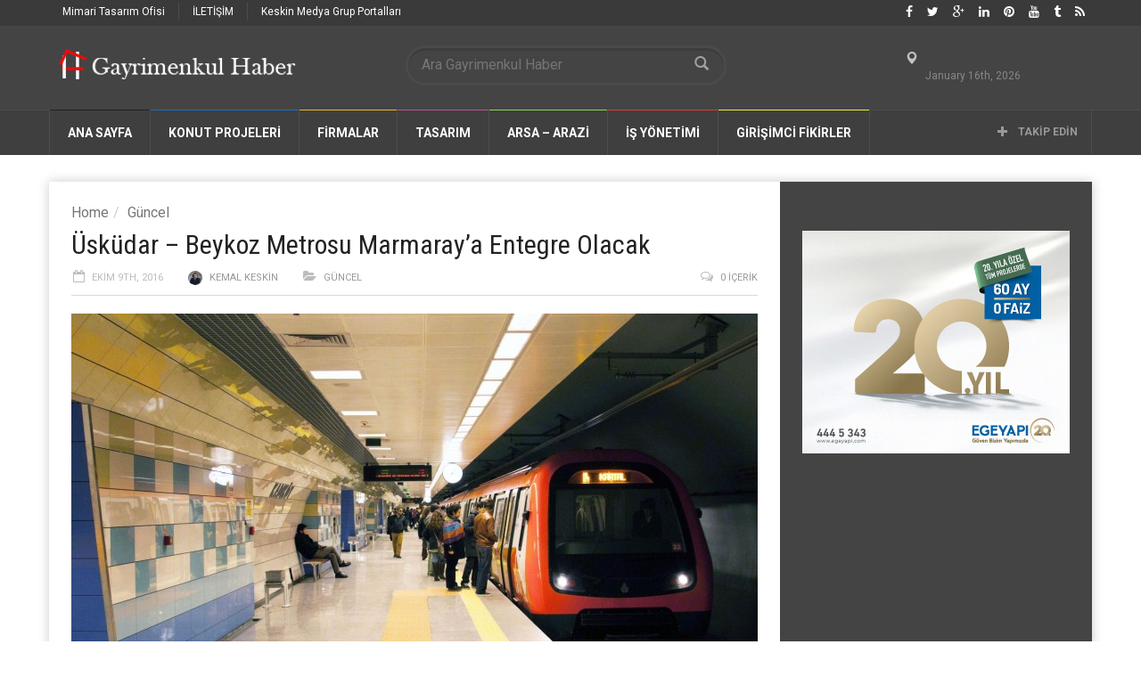

--- FILE ---
content_type: text/html; charset=UTF-8
request_url: https://www.gayrimenkulhaber.com/guncel/uskudar-beykoz-metrosu-marmaraya-entegre-olacak/
body_size: 149755
content:
<!doctype html>
<!--[if lt IE 7]> <html class="no-js ie6 oldie"> <![endif]-->
<!--[if IE 7]>    <html class="no-js ie7 oldie"> <![endif]-->
<!--[if IE 8]>    <html class="no-js ie8 oldie"> <![endif]-->
<!--[if IE 9]>    <html class="no-js ie9 oldie"> <![endif]-->
<!--[if gt IE 8]><!--> <html class="no-js" dir="ltr" lang="tr" prefix="og: https://ogp.me/ns# fb: http://ogp.me/ns/fb#"> <!--<![endif]-->
<head>
<!-- Google Tag Manager -->
<script>(function(w,d,s,l,i){w[l]=w[l]||[];w[l].push({'gtm.start':
new Date().getTime(),event:'gtm.js'});var f=d.getElementsByTagName(s)[0],
j=d.createElement(s),dl=l!='dataLayer'?'&l='+l:'';j.async=true;j.src=
'https://www.googletagmanager.com/gtm.js?id='+i+dl;f.parentNode.insertBefore(j,f);
})(window,document,'script','dataLayer','GTM-PLFSC8');</script>
<!-- End Google Tag Manager -->
<meta name="google-site-verification" content="z90adhiWUg-TZ9LyNvpIzmt4jy2TT3ET01vaSEyC-Xk" />
    <!-- start:global -->
    <meta charset="UTF-8" />
    <!--[if IE]><meta http-equiv="X-UA-Compatible" content="IE=Edge,chrome=1"><![endif]-->
    <!-- end:global -->

    <!-- start:page title -->
    
    <!-- end:page title -->

    <!-- start:responsive web design -->
    <meta name="viewport" content="width=device-width, initial-scale=1">
    <!-- end:responsive web design -->
    
    <link rel="pingback" href="https://www.gayrimenkulhaber.com/xmlrpc.php" />
    
    <link rel="icon" type="image/png" href="https://www.gayrimenkulhaber.com/wp-content/uploads/2016/07/gm-haber.jpg">    
    <!-- start:wp_head -->
                            <script>
                            /* You can add more configuration options to webfontloader by previously defining the WebFontConfig with your options */
                            if ( typeof WebFontConfig === "undefined" ) {
                                WebFontConfig = new Object();
                            }
                            WebFontConfig['google'] = {families: ['Roboto:400,700', 'Roboto+Condensed:400']};

                            (function() {
                                var wf = document.createElement( 'script' );
                                wf.src = 'https://ajax.googleapis.com/ajax/libs/webfont/1.5.3/webfont.js';
                                wf.type = 'text/javascript';
                                wf.async = 'true';
                                var s = document.getElementsByTagName( 'script' )[0];
                                s.parentNode.insertBefore( wf, s );
                            })();
                        </script>
                    
		<!-- All in One SEO 4.7.1.1 - aioseo.com -->
		<title>Üsküdar - Beykoz Metrosu Marmaray'a Entegre Olacak | Gayrimenkul Haber</title>
		<meta name="description" content="Hilmi Türkmen “Marmaray’ın çıkışından başlayarak Beykoz’a yeni bir metro hattı inşa edilecek. 2019’a yetişmese de 2020-2021’e yetiştirilmesi amaçlanıyor” dedi." />
		<meta name="robots" content="max-image-preview:large" />
		<link rel="canonical" href="https://www.gayrimenkulhaber.com/guncel/uskudar-beykoz-metrosu-marmaraya-entegre-olacak/" />
		<meta name="generator" content="All in One SEO (AIOSEO) 4.7.1.1" />
		<meta property="og:locale" content="tr_TR" />
		<meta property="og:site_name" content="Gayrimenkul Haber | Sosyal Gayrimenkul Haber Sitesi" />
		<meta property="og:type" content="article" />
		<meta property="og:title" content="Üsküdar - Beykoz Metrosu Marmaray&#039;a Entegre Olacak | Gayrimenkul Haber" />
		<meta property="og:description" content="Hilmi Türkmen “Marmaray’ın çıkışından başlayarak Beykoz’a yeni bir metro hattı inşa edilecek. 2019’a yetişmese de 2020-2021’e yetiştirilmesi amaçlanıyor” dedi." />
		<meta property="og:url" content="https://www.gayrimenkulhaber.com/guncel/uskudar-beykoz-metrosu-marmaraya-entegre-olacak/" />
		<meta property="article:published_time" content="2016-10-09T09:34:27+00:00" />
		<meta property="article:modified_time" content="2016-10-09T09:34:27+00:00" />
		<meta name="twitter:card" content="summary" />
		<meta name="twitter:title" content="Üsküdar - Beykoz Metrosu Marmaray&#039;a Entegre Olacak | Gayrimenkul Haber" />
		<meta name="twitter:description" content="Hilmi Türkmen “Marmaray’ın çıkışından başlayarak Beykoz’a yeni bir metro hattı inşa edilecek. 2019’a yetişmese de 2020-2021’e yetiştirilmesi amaçlanıyor” dedi." />
		<script type="application/ld+json" class="aioseo-schema">
			{"@context":"https:\/\/schema.org","@graph":[{"@type":"Article","@id":"https:\/\/www.gayrimenkulhaber.com\/guncel\/uskudar-beykoz-metrosu-marmaraya-entegre-olacak\/#article","name":"\u00dcsk\u00fcdar - Beykoz Metrosu Marmaray'a Entegre Olacak | Gayrimenkul Haber","headline":"\u00dcsk\u00fcdar &#8211; Beykoz Metrosu Marmaray&#8217;a Entegre Olacak","author":{"@id":"https:\/\/www.gayrimenkulhaber.com\/author\/kemalkeskin\/#author"},"publisher":{"@id":"https:\/\/www.gayrimenkulhaber.com\/#organization"},"image":{"@type":"ImageObject","url":"https:\/\/www.gayrimenkulhaber.com\/wp-content\/uploads\/2015\/04\/m.jpg","width":1600,"height":1067},"datePublished":"2016-10-09T12:34:27+03:00","dateModified":"2016-10-09T12:34:27+03:00","inLanguage":"tr-TR","mainEntityOfPage":{"@id":"https:\/\/www.gayrimenkulhaber.com\/guncel\/uskudar-beykoz-metrosu-marmaraya-entegre-olacak\/#webpage"},"isPartOf":{"@id":"https:\/\/www.gayrimenkulhaber.com\/guncel\/uskudar-beykoz-metrosu-marmaraya-entegre-olacak\/#webpage"},"articleSection":"G\u00fcncel, emlak, Emlak Haberleri, gayrimenkul, gayrimenkul haber, Konut, ula\u015f\u0131m haberleri, \u00fcsk\u00fcdar beykoz metro hatt\u0131"},{"@type":"BreadcrumbList","@id":"https:\/\/www.gayrimenkulhaber.com\/guncel\/uskudar-beykoz-metrosu-marmaraya-entegre-olacak\/#breadcrumblist","itemListElement":[{"@type":"ListItem","@id":"https:\/\/www.gayrimenkulhaber.com\/#listItem","position":1,"name":"Ev","item":"https:\/\/www.gayrimenkulhaber.com\/","nextItem":"https:\/\/www.gayrimenkulhaber.com\/category\/guncel\/#listItem"},{"@type":"ListItem","@id":"https:\/\/www.gayrimenkulhaber.com\/category\/guncel\/#listItem","position":2,"name":"G\u00fcncel","item":"https:\/\/www.gayrimenkulhaber.com\/category\/guncel\/","nextItem":"https:\/\/www.gayrimenkulhaber.com\/guncel\/uskudar-beykoz-metrosu-marmaraya-entegre-olacak\/#listItem","previousItem":"https:\/\/www.gayrimenkulhaber.com\/#listItem"},{"@type":"ListItem","@id":"https:\/\/www.gayrimenkulhaber.com\/guncel\/uskudar-beykoz-metrosu-marmaraya-entegre-olacak\/#listItem","position":3,"name":"\u00dcsk\u00fcdar - Beykoz Metrosu Marmaray'a Entegre Olacak","previousItem":"https:\/\/www.gayrimenkulhaber.com\/category\/guncel\/#listItem"}]},{"@type":"Organization","@id":"https:\/\/www.gayrimenkulhaber.com\/#organization","name":"Gayrimenkul Haber","description":"Sosyal Gayrimenkul Haber Sitesi","url":"https:\/\/www.gayrimenkulhaber.com\/"},{"@type":"Person","@id":"https:\/\/www.gayrimenkulhaber.com\/author\/kemalkeskin\/#author","url":"https:\/\/www.gayrimenkulhaber.com\/author\/kemalkeskin\/","name":"Kemal Keskin","image":{"@type":"ImageObject","@id":"https:\/\/www.gayrimenkulhaber.com\/guncel\/uskudar-beykoz-metrosu-marmaraya-entegre-olacak\/#authorImage","url":"https:\/\/secure.gravatar.com\/avatar\/73b1a0136cc2b4fe10fd812167e6f19f?s=96&r=g","width":96,"height":96,"caption":"Kemal Keskin"}},{"@type":"WebPage","@id":"https:\/\/www.gayrimenkulhaber.com\/guncel\/uskudar-beykoz-metrosu-marmaraya-entegre-olacak\/#webpage","url":"https:\/\/www.gayrimenkulhaber.com\/guncel\/uskudar-beykoz-metrosu-marmaraya-entegre-olacak\/","name":"\u00dcsk\u00fcdar - Beykoz Metrosu Marmaray'a Entegre Olacak | Gayrimenkul Haber","description":"Hilmi T\u00fcrkmen \u201cMarmaray\u2019\u0131n \u00e7\u0131k\u0131\u015f\u0131ndan ba\u015flayarak Beykoz\u2019a yeni bir metro hatt\u0131 in\u015fa edilecek. 2019\u2019a yeti\u015fmese de 2020-2021\u2019e yeti\u015ftirilmesi ama\u00e7lan\u0131yor\u201d dedi.","inLanguage":"tr-TR","isPartOf":{"@id":"https:\/\/www.gayrimenkulhaber.com\/#website"},"breadcrumb":{"@id":"https:\/\/www.gayrimenkulhaber.com\/guncel\/uskudar-beykoz-metrosu-marmaraya-entegre-olacak\/#breadcrumblist"},"author":{"@id":"https:\/\/www.gayrimenkulhaber.com\/author\/kemalkeskin\/#author"},"creator":{"@id":"https:\/\/www.gayrimenkulhaber.com\/author\/kemalkeskin\/#author"},"image":{"@type":"ImageObject","url":"https:\/\/www.gayrimenkulhaber.com\/wp-content\/uploads\/2015\/04\/m.jpg","@id":"https:\/\/www.gayrimenkulhaber.com\/guncel\/uskudar-beykoz-metrosu-marmaraya-entegre-olacak\/#mainImage","width":1600,"height":1067},"primaryImageOfPage":{"@id":"https:\/\/www.gayrimenkulhaber.com\/guncel\/uskudar-beykoz-metrosu-marmaraya-entegre-olacak\/#mainImage"},"datePublished":"2016-10-09T12:34:27+03:00","dateModified":"2016-10-09T12:34:27+03:00"},{"@type":"WebSite","@id":"https:\/\/www.gayrimenkulhaber.com\/#website","url":"https:\/\/www.gayrimenkulhaber.com\/","name":"Gayrimenkul Haber","description":"Sosyal Gayrimenkul Haber Sitesi","inLanguage":"tr-TR","publisher":{"@id":"https:\/\/www.gayrimenkulhaber.com\/#organization"}}]}
		</script>
		<!-- All in One SEO -->

<link rel='dns-prefetch' href='//fonts.googleapis.com' />
<link rel='dns-prefetch' href='//s.w.org' />
<link rel="alternate" type="application/rss+xml" title="Gayrimenkul Haber &raquo; beslemesi" href="https://www.gayrimenkulhaber.com/feed/" />
<link rel="alternate" type="application/rss+xml" title="Gayrimenkul Haber &raquo; yorum beslemesi" href="https://www.gayrimenkulhaber.com/comments/feed/" />
<link rel="alternate" type="application/rss+xml" title="Gayrimenkul Haber &raquo; Üsküdar &#8211; Beykoz Metrosu Marmaray&#8217;a Entegre Olacak yorum beslemesi" href="https://www.gayrimenkulhaber.com/guncel/uskudar-beykoz-metrosu-marmaraya-entegre-olacak/feed/" />
<script type="text/javascript">
window._wpemojiSettings = {"baseUrl":"https:\/\/s.w.org\/images\/core\/emoji\/14.0.0\/72x72\/","ext":".png","svgUrl":"https:\/\/s.w.org\/images\/core\/emoji\/14.0.0\/svg\/","svgExt":".svg","source":{"concatemoji":"https:\/\/www.gayrimenkulhaber.com\/wp-includes\/js\/wp-emoji-release.min.js?ver=6.0.11"}};
/*! This file is auto-generated */
!function(e,a,t){var n,r,o,i=a.createElement("canvas"),p=i.getContext&&i.getContext("2d");function s(e,t){var a=String.fromCharCode,e=(p.clearRect(0,0,i.width,i.height),p.fillText(a.apply(this,e),0,0),i.toDataURL());return p.clearRect(0,0,i.width,i.height),p.fillText(a.apply(this,t),0,0),e===i.toDataURL()}function c(e){var t=a.createElement("script");t.src=e,t.defer=t.type="text/javascript",a.getElementsByTagName("head")[0].appendChild(t)}for(o=Array("flag","emoji"),t.supports={everything:!0,everythingExceptFlag:!0},r=0;r<o.length;r++)t.supports[o[r]]=function(e){if(!p||!p.fillText)return!1;switch(p.textBaseline="top",p.font="600 32px Arial",e){case"flag":return s([127987,65039,8205,9895,65039],[127987,65039,8203,9895,65039])?!1:!s([55356,56826,55356,56819],[55356,56826,8203,55356,56819])&&!s([55356,57332,56128,56423,56128,56418,56128,56421,56128,56430,56128,56423,56128,56447],[55356,57332,8203,56128,56423,8203,56128,56418,8203,56128,56421,8203,56128,56430,8203,56128,56423,8203,56128,56447]);case"emoji":return!s([129777,127995,8205,129778,127999],[129777,127995,8203,129778,127999])}return!1}(o[r]),t.supports.everything=t.supports.everything&&t.supports[o[r]],"flag"!==o[r]&&(t.supports.everythingExceptFlag=t.supports.everythingExceptFlag&&t.supports[o[r]]);t.supports.everythingExceptFlag=t.supports.everythingExceptFlag&&!t.supports.flag,t.DOMReady=!1,t.readyCallback=function(){t.DOMReady=!0},t.supports.everything||(n=function(){t.readyCallback()},a.addEventListener?(a.addEventListener("DOMContentLoaded",n,!1),e.addEventListener("load",n,!1)):(e.attachEvent("onload",n),a.attachEvent("onreadystatechange",function(){"complete"===a.readyState&&t.readyCallback()})),(e=t.source||{}).concatemoji?c(e.concatemoji):e.wpemoji&&e.twemoji&&(c(e.twemoji),c(e.wpemoji)))}(window,document,window._wpemojiSettings);
</script>
<style type="text/css">
img.wp-smiley,
img.emoji {
	display: inline !important;
	border: none !important;
	box-shadow: none !important;
	height: 1em !important;
	width: 1em !important;
	margin: 0 0.07em !important;
	vertical-align: -0.1em !important;
	background: none !important;
	padding: 0 !important;
}
</style>
	<link rel='stylesheet' id='wp-block-library-css'  href='https://www.gayrimenkulhaber.com/wp-includes/css/dist/block-library/style.min.css?ver=6.0.11' type='text/css' media='all' />
<style id='global-styles-inline-css' type='text/css'>
body{--wp--preset--color--black: #000000;--wp--preset--color--cyan-bluish-gray: #abb8c3;--wp--preset--color--white: #ffffff;--wp--preset--color--pale-pink: #f78da7;--wp--preset--color--vivid-red: #cf2e2e;--wp--preset--color--luminous-vivid-orange: #ff6900;--wp--preset--color--luminous-vivid-amber: #fcb900;--wp--preset--color--light-green-cyan: #7bdcb5;--wp--preset--color--vivid-green-cyan: #00d084;--wp--preset--color--pale-cyan-blue: #8ed1fc;--wp--preset--color--vivid-cyan-blue: #0693e3;--wp--preset--color--vivid-purple: #9b51e0;--wp--preset--gradient--vivid-cyan-blue-to-vivid-purple: linear-gradient(135deg,rgba(6,147,227,1) 0%,rgb(155,81,224) 100%);--wp--preset--gradient--light-green-cyan-to-vivid-green-cyan: linear-gradient(135deg,rgb(122,220,180) 0%,rgb(0,208,130) 100%);--wp--preset--gradient--luminous-vivid-amber-to-luminous-vivid-orange: linear-gradient(135deg,rgba(252,185,0,1) 0%,rgba(255,105,0,1) 100%);--wp--preset--gradient--luminous-vivid-orange-to-vivid-red: linear-gradient(135deg,rgba(255,105,0,1) 0%,rgb(207,46,46) 100%);--wp--preset--gradient--very-light-gray-to-cyan-bluish-gray: linear-gradient(135deg,rgb(238,238,238) 0%,rgb(169,184,195) 100%);--wp--preset--gradient--cool-to-warm-spectrum: linear-gradient(135deg,rgb(74,234,220) 0%,rgb(151,120,209) 20%,rgb(207,42,186) 40%,rgb(238,44,130) 60%,rgb(251,105,98) 80%,rgb(254,248,76) 100%);--wp--preset--gradient--blush-light-purple: linear-gradient(135deg,rgb(255,206,236) 0%,rgb(152,150,240) 100%);--wp--preset--gradient--blush-bordeaux: linear-gradient(135deg,rgb(254,205,165) 0%,rgb(254,45,45) 50%,rgb(107,0,62) 100%);--wp--preset--gradient--luminous-dusk: linear-gradient(135deg,rgb(255,203,112) 0%,rgb(199,81,192) 50%,rgb(65,88,208) 100%);--wp--preset--gradient--pale-ocean: linear-gradient(135deg,rgb(255,245,203) 0%,rgb(182,227,212) 50%,rgb(51,167,181) 100%);--wp--preset--gradient--electric-grass: linear-gradient(135deg,rgb(202,248,128) 0%,rgb(113,206,126) 100%);--wp--preset--gradient--midnight: linear-gradient(135deg,rgb(2,3,129) 0%,rgb(40,116,252) 100%);--wp--preset--duotone--dark-grayscale: url('#wp-duotone-dark-grayscale');--wp--preset--duotone--grayscale: url('#wp-duotone-grayscale');--wp--preset--duotone--purple-yellow: url('#wp-duotone-purple-yellow');--wp--preset--duotone--blue-red: url('#wp-duotone-blue-red');--wp--preset--duotone--midnight: url('#wp-duotone-midnight');--wp--preset--duotone--magenta-yellow: url('#wp-duotone-magenta-yellow');--wp--preset--duotone--purple-green: url('#wp-duotone-purple-green');--wp--preset--duotone--blue-orange: url('#wp-duotone-blue-orange');--wp--preset--font-size--small: 13px;--wp--preset--font-size--medium: 20px;--wp--preset--font-size--large: 36px;--wp--preset--font-size--x-large: 42px;}.has-black-color{color: var(--wp--preset--color--black) !important;}.has-cyan-bluish-gray-color{color: var(--wp--preset--color--cyan-bluish-gray) !important;}.has-white-color{color: var(--wp--preset--color--white) !important;}.has-pale-pink-color{color: var(--wp--preset--color--pale-pink) !important;}.has-vivid-red-color{color: var(--wp--preset--color--vivid-red) !important;}.has-luminous-vivid-orange-color{color: var(--wp--preset--color--luminous-vivid-orange) !important;}.has-luminous-vivid-amber-color{color: var(--wp--preset--color--luminous-vivid-amber) !important;}.has-light-green-cyan-color{color: var(--wp--preset--color--light-green-cyan) !important;}.has-vivid-green-cyan-color{color: var(--wp--preset--color--vivid-green-cyan) !important;}.has-pale-cyan-blue-color{color: var(--wp--preset--color--pale-cyan-blue) !important;}.has-vivid-cyan-blue-color{color: var(--wp--preset--color--vivid-cyan-blue) !important;}.has-vivid-purple-color{color: var(--wp--preset--color--vivid-purple) !important;}.has-black-background-color{background-color: var(--wp--preset--color--black) !important;}.has-cyan-bluish-gray-background-color{background-color: var(--wp--preset--color--cyan-bluish-gray) !important;}.has-white-background-color{background-color: var(--wp--preset--color--white) !important;}.has-pale-pink-background-color{background-color: var(--wp--preset--color--pale-pink) !important;}.has-vivid-red-background-color{background-color: var(--wp--preset--color--vivid-red) !important;}.has-luminous-vivid-orange-background-color{background-color: var(--wp--preset--color--luminous-vivid-orange) !important;}.has-luminous-vivid-amber-background-color{background-color: var(--wp--preset--color--luminous-vivid-amber) !important;}.has-light-green-cyan-background-color{background-color: var(--wp--preset--color--light-green-cyan) !important;}.has-vivid-green-cyan-background-color{background-color: var(--wp--preset--color--vivid-green-cyan) !important;}.has-pale-cyan-blue-background-color{background-color: var(--wp--preset--color--pale-cyan-blue) !important;}.has-vivid-cyan-blue-background-color{background-color: var(--wp--preset--color--vivid-cyan-blue) !important;}.has-vivid-purple-background-color{background-color: var(--wp--preset--color--vivid-purple) !important;}.has-black-border-color{border-color: var(--wp--preset--color--black) !important;}.has-cyan-bluish-gray-border-color{border-color: var(--wp--preset--color--cyan-bluish-gray) !important;}.has-white-border-color{border-color: var(--wp--preset--color--white) !important;}.has-pale-pink-border-color{border-color: var(--wp--preset--color--pale-pink) !important;}.has-vivid-red-border-color{border-color: var(--wp--preset--color--vivid-red) !important;}.has-luminous-vivid-orange-border-color{border-color: var(--wp--preset--color--luminous-vivid-orange) !important;}.has-luminous-vivid-amber-border-color{border-color: var(--wp--preset--color--luminous-vivid-amber) !important;}.has-light-green-cyan-border-color{border-color: var(--wp--preset--color--light-green-cyan) !important;}.has-vivid-green-cyan-border-color{border-color: var(--wp--preset--color--vivid-green-cyan) !important;}.has-pale-cyan-blue-border-color{border-color: var(--wp--preset--color--pale-cyan-blue) !important;}.has-vivid-cyan-blue-border-color{border-color: var(--wp--preset--color--vivid-cyan-blue) !important;}.has-vivid-purple-border-color{border-color: var(--wp--preset--color--vivid-purple) !important;}.has-vivid-cyan-blue-to-vivid-purple-gradient-background{background: var(--wp--preset--gradient--vivid-cyan-blue-to-vivid-purple) !important;}.has-light-green-cyan-to-vivid-green-cyan-gradient-background{background: var(--wp--preset--gradient--light-green-cyan-to-vivid-green-cyan) !important;}.has-luminous-vivid-amber-to-luminous-vivid-orange-gradient-background{background: var(--wp--preset--gradient--luminous-vivid-amber-to-luminous-vivid-orange) !important;}.has-luminous-vivid-orange-to-vivid-red-gradient-background{background: var(--wp--preset--gradient--luminous-vivid-orange-to-vivid-red) !important;}.has-very-light-gray-to-cyan-bluish-gray-gradient-background{background: var(--wp--preset--gradient--very-light-gray-to-cyan-bluish-gray) !important;}.has-cool-to-warm-spectrum-gradient-background{background: var(--wp--preset--gradient--cool-to-warm-spectrum) !important;}.has-blush-light-purple-gradient-background{background: var(--wp--preset--gradient--blush-light-purple) !important;}.has-blush-bordeaux-gradient-background{background: var(--wp--preset--gradient--blush-bordeaux) !important;}.has-luminous-dusk-gradient-background{background: var(--wp--preset--gradient--luminous-dusk) !important;}.has-pale-ocean-gradient-background{background: var(--wp--preset--gradient--pale-ocean) !important;}.has-electric-grass-gradient-background{background: var(--wp--preset--gradient--electric-grass) !important;}.has-midnight-gradient-background{background: var(--wp--preset--gradient--midnight) !important;}.has-small-font-size{font-size: var(--wp--preset--font-size--small) !important;}.has-medium-font-size{font-size: var(--wp--preset--font-size--medium) !important;}.has-large-font-size{font-size: var(--wp--preset--font-size--large) !important;}.has-x-large-font-size{font-size: var(--wp--preset--font-size--x-large) !important;}
</style>
<link rel='stylesheet' id='miptheme-bootstrap-css'  href='https://www.gayrimenkulhaber.com/wp-content/themes/weeklynews/assets/css/bootstrap.min.css?ver=2.0.1' type='text/css' media='all' />
<link rel='stylesheet' id='miptheme-external-styles-css'  href='https://www.gayrimenkulhaber.com/wp-content/themes/weeklynews/assets/css/mip.external.css?ver=2.0.1' type='text/css' media='all' />
<link rel='stylesheet' id='miptheme-style-css'  href='https://www.gayrimenkulhaber.com/wp-content/themes/weeklynews/style.css?ver=2.0.1' type='text/css' media='all' />
<link rel='stylesheet' id='dynamic-css-css'  href='https://www.gayrimenkulhaber.com/wp-admin/admin-ajax.php?action=dynamic_css&#038;ver=2.0.1' type='text/css' media='all' />
<link rel='stylesheet' id='google-fonts-css'  href='http://fonts.googleapis.com/css?family=Roboto%3A400%2C500%2C500italic%2C400italic%2C700%2C700italic%7CRoboto+Condensed%3A400%2C700%7CRoboto+Slab&#038;subset=latin&#038;ver=2.0.1' type='text/css' media='all' />
<link rel='stylesheet' id='font-styles-css'  href='https://www.gayrimenkulhaber.com/wp-content/themes/weeklynews/assets/css/font-style.css?ver=2.0.1' type='text/css' media='all' />
<script type='text/javascript' src='https://www.gayrimenkulhaber.com/wp-includes/js/jquery/jquery.min.js?ver=3.6.0' id='jquery-core-js'></script>
<script type='text/javascript' src='https://www.gayrimenkulhaber.com/wp-includes/js/jquery/jquery-migrate.min.js?ver=3.3.2' id='jquery-migrate-js'></script>
<link rel="https://api.w.org/" href="https://www.gayrimenkulhaber.com/wp-json/" /><link rel="alternate" type="application/json" href="https://www.gayrimenkulhaber.com/wp-json/wp/v2/posts/13458" /><link rel="EditURI" type="application/rsd+xml" title="RSD" href="https://www.gayrimenkulhaber.com/xmlrpc.php?rsd" />
<link rel="wlwmanifest" type="application/wlwmanifest+xml" href="https://www.gayrimenkulhaber.com/wp-includes/wlwmanifest.xml" /> 
<meta name="generator" content="WordPress 6.0.11" />
<link rel='shortlink' href='https://www.gayrimenkulhaber.com/?p=13458' />
<link rel="alternate" type="application/json+oembed" href="https://www.gayrimenkulhaber.com/wp-json/oembed/1.0/embed?url=https%3A%2F%2Fwww.gayrimenkulhaber.com%2Fguncel%2Fuskudar-beykoz-metrosu-marmaraya-entegre-olacak%2F" />
<link rel="alternate" type="text/xml+oembed" href="https://www.gayrimenkulhaber.com/wp-json/oembed/1.0/embed?url=https%3A%2F%2Fwww.gayrimenkulhaber.com%2Fguncel%2Fuskudar-beykoz-metrosu-marmaraya-entegre-olacak%2F&#038;format=xml" />
            <!--Customizer CSS--> 
            <style type="text/css">
                                                                                                 
                 
                 
                 
                                 
                 
                 
                 
                 
                 
                 
                                
                                                
                                                 
                                                                                
                                 
                 
                                                                                                                                                                        
                                 
                                                                                                 
                 
        
            </style> 
            <!--/Customizer CSS-->
            <meta name="generator" content="Powered by WPBakery Page Builder - drag and drop page builder for WordPress."/>
<!--[if lte IE 9]><link rel="stylesheet" type="text/css" href="https://www.gayrimenkulhaber.com/wp-content/plugins/js_composer/assets/css/vc_lte_ie9.min.css" media="screen"><![endif]--><script>                                            </script><style type="text/css" title="dynamic-css" class="options-output">#page-content header h2{}</style><noscript><style type="text/css"> .wpb_animate_when_almost_visible { opacity: 1; }</style></noscript>
<!-- START - Open Graph and Twitter Card Tags 3.2.0 -->
 <!-- Facebook Open Graph -->
  <meta property="og:locale" content="tr_TR"/>
  <meta property="og:site_name" content="Gayrimenkul Haber"/>
  <meta property="og:title" content="Üsküdar - Beykoz Metrosu Marmaray&#039;a Entegre Olacak"/>
  <meta property="og:url" content="https://www.gayrimenkulhaber.com/guncel/uskudar-beykoz-metrosu-marmaraya-entegre-olacak/"/>
  <meta property="og:type" content="article"/>
  <meta property="og:description" content="Üsküdar Belediye Başkanı Hilmi Türkmen, ilçeyle ilgili projeleri anlattı. Beykoz’a kadar uzanacak metro hattı da bunlardan biri.
ÜSKÜDAR Belediyesi’nin 410 milyon lira olarak belirlenen 2017 Mali Yılı Bütçesi, ilçe mecilisinde oy çokluğuyla kabul edildi. Üsküdar Belediye Başkanı Hilmi Türkmen, bütç"/>
  <meta property="og:image" content="https://www.gayrimenkulhaber.com/wp-content/uploads/2015/04/m.jpg"/>
  <meta property="og:image:url" content="https://www.gayrimenkulhaber.com/wp-content/uploads/2015/04/m.jpg"/>
  <meta property="og:image:secure_url" content="https://www.gayrimenkulhaber.com/wp-content/uploads/2015/04/m.jpg"/>
  <meta property="article:published_time" content="2016-10-09T12:34:27+03:00"/>
  <meta property="article:modified_time" content="2016-10-09T12:34:27+03:00" />
  <meta property="og:updated_time" content="2016-10-09T12:34:27+03:00" />
  <meta property="article:section" content="Güncel"/>
 <!-- Google+ / Schema.org -->
  <meta itemprop="name" content="Üsküdar - Beykoz Metrosu Marmaray&#039;a Entegre Olacak"/>
  <meta itemprop="headline" content="Üsküdar - Beykoz Metrosu Marmaray&#039;a Entegre Olacak"/>
  <meta itemprop="description" content="Üsküdar Belediye Başkanı Hilmi Türkmen, ilçeyle ilgili projeleri anlattı. Beykoz’a kadar uzanacak metro hattı da bunlardan biri.
ÜSKÜDAR Belediyesi’nin 410 milyon lira olarak belirlenen 2017 Mali Yılı Bütçesi, ilçe mecilisinde oy çokluğuyla kabul edildi. Üsküdar Belediye Başkanı Hilmi Türkmen, bütç"/>
  <meta itemprop="image" content="https://www.gayrimenkulhaber.com/wp-content/uploads/2015/04/m.jpg"/>
  <meta itemprop="datePublished" content="2016-10-09"/>
  <meta itemprop="dateModified" content="2016-10-09T12:34:27+03:00" />
  <meta itemprop="author" content="Kemal Keskin"/>
  <!--<meta itemprop="publisher" content="Gayrimenkul Haber"/>--> <!-- To solve: The attribute publisher.itemtype has an invalid value -->
 <!-- Twitter Cards -->
  <meta name="twitter:title" content="Üsküdar - Beykoz Metrosu Marmaray&#039;a Entegre Olacak"/>
  <meta name="twitter:url" content="https://www.gayrimenkulhaber.com/guncel/uskudar-beykoz-metrosu-marmaraya-entegre-olacak/"/>
  <meta name="twitter:description" content="Üsküdar Belediye Başkanı Hilmi Türkmen, ilçeyle ilgili projeleri anlattı. Beykoz’a kadar uzanacak metro hattı da bunlardan biri.
ÜSKÜDAR Belediyesi’nin 410 milyon lira olarak belirlenen 2017 Mali Yılı Bütçesi, ilçe mecilisinde oy çokluğuyla kabul edildi. Üsküdar Belediye Başkanı Hilmi Türkmen, bütç"/>
  <meta name="twitter:image" content="https://www.gayrimenkulhaber.com/wp-content/uploads/2015/04/m.jpg"/>
  <meta name="twitter:card" content="summary_large_image"/>
  <meta name="twitter:creator" content="@https://twitter.com/keskinreport"/>
 <!-- SEO -->
 <!-- Misc. tags -->
 <!-- is_singular -->
<!-- END - Open Graph and Twitter Card Tags 3.2.0 -->
	
    <!-- end:wp_head -->
<meta name="alexaVerifyID" content="uxbG-XsYzkmrkkCgcyVtVDc_TXo"/>
<meta name="msvalidate.01" content="41FA2732D3A0BD1EAB382AFFDFD5E32A" />
<meta name="p:domain_verify" content="c1ac137dcc9dd771670580b6e2deedbc"/>

<meta name='AdNetwork value=adhood - www.adhood.com acceptcode=2df9d812b14e7bd12a1764046'>
<meta name="adnimo-verify" content="4b3c8469ca6e32f" />

<script type="text/javascript">
function addLink() {
    var body_element = document.getElementsByTagName('body')[0];
    var selection;
    selection = window.getSelection();
    var pagelink = "<br /><br /> Kaynak Linki : <a href='"http://www.gayrimenkulhaber.com/"</a><br />"; // 
    var copytext = selection + pagelink;
    var newdiv = document.createElement('div');
    newdiv.style.position='absolute';
    newdiv.style.left='-99999px';
    body_element.appendChild(newdiv);
    newdiv.innerHTML = copytext;
    selection.selectAllChildren(newdiv);
    window.setTimeout(function() {
        body_element.removeChild(newdiv);
    },0);
}
document.oncopy = addLink;
</script>
</head>
<body class="post-template-default single single-post postid-13458 single-format-standard wpb-js-composer js-comp-ver-5.4 vc_responsive" itemscope="itemscope" itemtype="http://schema.org/WebPage">
 <!-- Google Tag Manager (noscript) -->
<noscript><iframe src="https://www.googletagmanager.com/ns.html?id=GTM-PLFSC8"
height="0" width="0" style="display:none;visibility:hidden"></iframe></noscript>
<!-- End Google Tag Manager (noscript) -->   
    <!-- start:body-start -->
    <div id="fb-root"></div>
<script>(function(d, s, id) {
  var js, fjs = d.getElementsByTagName(s)[0];
  if (d.getElementById(id)) return;
  js = d.createElement(s); js.id = id;
  js.src = "//connect.facebook.net/en_US/sdk.js#xfbml=1&version=v2.0";
  fjs.parentNode.insertBefore(js, fjs);
}(document, 'script', 'facebook-jssdk'));</script>
    <!-- end:body-start -->
    
    <!-- start:ad-top-banner -->
        <!-- end:ad-top-banner -->
    
    <!-- start:page outer wrap -->
    <div id="page-outer-wrap">
        <!-- start:page inner wrap -->
        <div id="page-inner-wrap"> 
            
            <!-- start:page header mobile -->
            
<header id="page-header-mobile" class="visible-xs visible-sm">
    
    <!-- start:sidr -->
    <nav id="mobile-menu">
        <form id="search-form-mobile" role="search" method="get" action="https://www.gayrimenkulhaber.com/">
            <input type="text" name="s" placeholder="Ara Gayrimenkul Haber" value="" />
        </form>
        <ul id="menu-main-menu" class="nav clearfix"><li id="mobile-nav-menu-item-326" class="main-menu-item  menu-item-even menu-item-depth-0 menu-item menu-item-type-post_type menu-item-object-page menu-item-home "><a title="Homepage" href="https://www.gayrimenkulhaber.com/">Ana Sayfa</a></li>
<li id="mobile-nav-menu-item-336" class="main-menu-item  menu-item-even menu-item-depth-0 menu-item menu-item-type-custom menu-item-object-custom menu-item-has-children "><a href="#">KONUT PROJELERİ</a>
<ul class="sub-menu">
	<li id="mobile-nav-menu-item-8124" class="sub-menu-item  menu-item-odd menu-item-depth-1 menu-item menu-item-type-taxonomy menu-item-object-category menu-category-54 "><a href="https://www.gayrimenkulhaber.com/category/konut-projeleri/">Konut Projeleri</a></li>
	<li id="mobile-nav-menu-item-8125" class="sub-menu-item  menu-item-odd menu-item-depth-1 menu-item menu-item-type-taxonomy menu-item-object-category menu-category-1022 "><a href="https://www.gayrimenkulhaber.com/category/residence-projeleri/">Residence Projeleri</a></li>
	<li id="mobile-nav-menu-item-9541" class="sub-menu-item  menu-item-odd menu-item-depth-1 menu-item menu-item-type-taxonomy menu-item-object-category menu-category-658 "><a href="https://www.gayrimenkulhaber.com/category/villa-projeleri/">Villa Projeleri</a></li>
	<li id="mobile-nav-menu-item-644" class="sub-menu-item  menu-item-odd menu-item-depth-1 menu-item menu-item-type-taxonomy menu-item-object-category menu-category-56 "><a href="https://www.gayrimenkulhaber.com/category/ticari-projeler/">TİCARİ PROJELER</a></li>
	<li id="mobile-nav-menu-item-348" class="sub-menu-item  menu-item-odd menu-item-depth-1 menu-item menu-item-type-taxonomy menu-item-object-category menu-category-64 "><a href="https://www.gayrimenkulhaber.com/category/kentsel-donusum/">KENTSEL DÖNÜŞÜM</a></li>
	<li id="mobile-nav-menu-item-343" class="sub-menu-item  menu-item-odd menu-item-depth-1 menu-item menu-item-type-taxonomy menu-item-object-category menu-category-59 "><a href="https://www.gayrimenkulhaber.com/category/toki-emlak-konut/">TOKİ &#8211; EMLAK KONUT</a></li>
</ul>
</li>
<li id="mobile-nav-menu-item-12977" class="main-menu-item  menu-item-even menu-item-depth-0 menu-item menu-item-type-post_type menu-item-object-page "><a href="https://www.gayrimenkulhaber.com/firmalar/">Firmalar</a></li>
<li id="mobile-nav-menu-item-342" class="main-menu-item  menu-item-even menu-item-depth-0 menu-item menu-item-type-taxonomy menu-item-object-category menu-item-has-children menu-category-60 "><a href="https://www.gayrimenkulhaber.com/category/tasarim/">TASARIM</a>
<ul class="sub-menu">
	<li id="mobile-nav-menu-item-2441" class="sub-menu-item  menu-item-odd menu-item-depth-1 menu-item menu-item-type-taxonomy menu-item-object-category menu-category-57 "><a href="https://www.gayrimenkulhaber.com/category/mimari/">MİMARİ</a></li>
	<li id="mobile-nav-menu-item-2440" class="sub-menu-item  menu-item-odd menu-item-depth-1 menu-item menu-item-type-taxonomy menu-item-object-category menu-category-65 "><a href="https://www.gayrimenkulhaber.com/category/ic-mimari/">İÇ MİMARİ</a></li>
	<li id="mobile-nav-menu-item-13693" class="sub-menu-item  menu-item-odd menu-item-depth-1 menu-item menu-item-type-taxonomy menu-item-object-category menu-category-60 "><a href="https://www.gayrimenkulhaber.com/category/tasarim/">TASARIM</a></li>
</ul>
</li>
<li id="mobile-nav-menu-item-340" class="main-menu-item  menu-item-even menu-item-depth-0 menu-item menu-item-type-taxonomy menu-item-object-category menu-item-has-children menu-category-58 "><a href="https://www.gayrimenkulhaber.com/category/arsa-arazi/">ARSA &#8211; ARAZİ</a>
<ul class="sub-menu">
	<li id="mobile-nav-menu-item-4561" class="sub-menu-item  menu-item-odd menu-item-depth-1 menu-item menu-item-type-taxonomy menu-item-object-category menu-category-58 "><a href="https://www.gayrimenkulhaber.com/category/arsa-arazi/">ARSA &#8211; ARAZİ</a></li>
</ul>
</li>
<li id="mobile-nav-menu-item-398" class="main-menu-item  menu-item-even menu-item-depth-0 menu-item menu-item-type-taxonomy menu-item-object-category menu-item-has-children menu-category-69 "><a href="https://www.gayrimenkulhaber.com/category/is-yonetimi/">İŞ YÖNETİMİ</a>
<ul class="sub-menu">
	<li id="mobile-nav-menu-item-29185" class="sub-menu-item  menu-item-odd menu-item-depth-1 menu-item menu-item-type-taxonomy menu-item-object-category menu-category-69 "><a href="https://www.gayrimenkulhaber.com/category/is-yonetimi/">İŞ YÖNETİMİ</a></li>
	<li id="mobile-nav-menu-item-401" class="sub-menu-item  menu-item-odd menu-item-depth-1 menu-item menu-item-type-taxonomy menu-item-object-category menu-category-70 "><a href="https://www.gayrimenkulhaber.com/category/satis/">SATIŞ</a></li>
	<li id="mobile-nav-menu-item-399" class="sub-menu-item  menu-item-odd menu-item-depth-1 menu-item menu-item-type-taxonomy menu-item-object-category menu-category-67 "><a href="https://www.gayrimenkulhaber.com/category/marka/">MARKA</a></li>
	<li id="mobile-nav-menu-item-726" class="sub-menu-item  menu-item-odd menu-item-depth-1 menu-item menu-item-type-taxonomy menu-item-object-category menu-category-71 "><a href="https://www.gayrimenkulhaber.com/category/pazarlama/">PAZARLAMA</a></li>
	<li id="mobile-nav-menu-item-402" class="sub-menu-item  menu-item-odd menu-item-depth-1 menu-item menu-item-type-taxonomy menu-item-object-category menu-category-66 "><a href="https://www.gayrimenkulhaber.com/category/sosyal-medya/">Sosyal Medya</a></li>
	<li id="mobile-nav-menu-item-395" class="sub-menu-item  menu-item-odd menu-item-depth-1 menu-item menu-item-type-taxonomy menu-item-object-category menu-category-68 "><a href="https://www.gayrimenkulhaber.com/category/dijital-pazarlama/">Dijital Pazarlama</a></li>
</ul>
</li>
<li id="mobile-nav-menu-item-396" class="main-menu-item  menu-item-even menu-item-depth-0 menu-item menu-item-type-taxonomy menu-item-object-category menu-item-has-children menu-category-72 "><a href="https://www.gayrimenkulhaber.com/category/girisim/">GİRİŞİMCİ FİKİRLER</a>
<ul class="sub-menu">
	<li id="mobile-nav-menu-item-4560" class="sub-menu-item  menu-item-odd menu-item-depth-1 menu-item menu-item-type-taxonomy menu-item-object-category menu-category-72 "><a href="https://www.gayrimenkulhaber.com/category/girisim/">GİRİŞİMCİ FİKİRLER</a></li>
</ul>
</li>
</ul><!-- Yandex.Metrika counter -->
<div style="display:none;"><script type="text/javascript">
(function(w, c) {
(w[c] = w[c] || []).push(function() {
try {
w.yaCounter29424965 = new Ya.Metrika({id:29424965, webvisor:true, clickmap:true, trackLinks:true, accurateTrackBounce:true, trackHash:true});
var p = {"id":{"13458":true},"type":{"post":13458},"status":{"publish":13458},"category":{"name":{"G\u00fcncel":true},"id":{"1":"G\u00fcncel"},"slug":{"guncel":"G\u00fcncel"}},"tag":{"name":{"emlak":true,"Emlak Haberleri":true,"gayrimenkul":true,"gayrimenkul haber":true,"Konut":true,"ula\u015f\u0131m haberleri":true,"\u00fcsk\u00fcdar beykoz metro hatt\u0131":true},"id":{"75":"emlak","114":"Emlak Haberleri","94":"gayrimenkul","250":"gayrimenkul haber","156":"Konut","1325":"ula\u015f\u0131m haberleri","3161":"\u00fcsk\u00fcdar beykoz metro hatt\u0131"},"slug":{"emlak":"emlak","emlak-haberleri":"Emlak Haberleri","gayrimenkul":"gayrimenkul","gayrimenkul-haber":"gayrimenkul haber","konut":"Konut","ulasim-haberleri":"ula\u015f\u0131m haberleri","uskudar-beykoz-metro-hatti":"\u00fcsk\u00fcdar beykoz metro hatt\u0131"}}};
w.yaCounter29424965.params(p);
}
catch(e) { }
});
})(window, "yandex_metrika_callbacks");
</script></div>
<script src="//mc.yandex.ru/metrika/watch.js" type="text/javascript" defer="defer"></script>
<noscript><div><img src="//mc.yandex.ru/watch/29424965" style="border:0; height:1px; width:1px; position:absolute; left:-9999px;" alt="" /></div></noscript>
<!-- /Yandex.Metrika counter -->    </nav>
    <!-- end:sidr -->
    
    <!-- start:row -->
    <div  data-spy="affix" data-offset-top="50" class="row">
        
        <!-- start:col -->
        <div class="col-xs-6">
            <!-- start:logo -->
            <h1><a href="https://www.gayrimenkulhaber.com/"><img src="https://www.gayrimenkulhaber.com/wp-content/uploads/2015/01/gayrimenkulhaber.com_.png" width="275" height="47" alt="Gayrimenkul Haber" /></a></h1>
            <!-- end:logo -->
        </div>
        <!-- end:col -->
        
        <!-- start:col -->
        <div class="col-xs-6 text-right">
            <a id="nav-expander" href="#mobile-menu"><span class="glyphicon glyphicon-th"></span></a>
        </div>
        <!-- end:col -->
        
    </div>
    <!-- end:row -->

</header>
<!-- end:page-header-mobile -->

<!-- start:page-header -->
<header id="page-header" class="hidden-xs hidden-sm">

    <div id="top-navigation"><div class="container"><nav id="top-menu"><ul id="menu-ust-menu" class="clearfix"><li id="menu-item-41224" class="menu-item menu-item-type-custom menu-item-object-custom menu-item-41224"><a href="http://http://mka.istanbul/">Mimari Tasarım Ofisi</a></li>
<li id="menu-item-39727" class="menu-item menu-item-type-post_type menu-item-object-page menu-item-39727"><a href="https://www.gayrimenkulhaber.com/iletisim/">İLETİŞİM</a></li>
<li id="menu-item-39728" class="menu-item menu-item-type-custom menu-item-object-custom menu-item-has-children menu-item-39728"><a href="http:http://keskinmedya.com///">Keskin Medya Grup Portalları</a>
<ul class="sub-menu">
	<li id="menu-item-39734" class="menu-item menu-item-type-custom menu-item-object-custom menu-item-39734"><a href="http://istiklalcaddesi.istanbul/">İstiklal Kültür Sanat</a></li>
	<li id="menu-item-41223" class="menu-item menu-item-type-custom menu-item-object-custom menu-item-41223"><a href="http://www.varlikpiyasasi.com/">Varlık Piyasası</a></li>
	<li id="menu-item-39731" class="menu-item menu-item-type-custom menu-item-object-custom menu-item-39731"><a href="http://www.otoportal.com.tr/">Oto Portal</a></li>
	<li id="menu-item-39732" class="menu-item menu-item-type-custom menu-item-object-custom menu-item-39732"><a href="http://www.tezahurat.com.tr/">Tezahürat</a></li>
	<li id="menu-item-39729" class="menu-item menu-item-type-custom menu-item-object-custom menu-item-39729"><a href="https://www.villaprojeleri.istanbul/">Villa Projeleri</a></li>
</ul>
</li>
<li class="soc-media"><a href="https://www.facebook.com/gayrimenkulhaber"><i class="fa fa-facebook"></i></a><a href="https://twitter.com/GMHaber"><i class="fa fa-twitter"></i></a><a href="https://plus.google.com/u/0/b/114666325754217323915/+Gayrimenkulhabercom/posts"><i class="fa fa-google-plus"></i></a><a href="https://www.linkedin.com/company/10323502?trk=hp-feed-company-name"><i class="fa fa-linkedin"></i></a><a href="https://tr.pinterest.com/gayrimenkulhabr/"><i class="fa fa-pinterest"></i></a><a href="https://www.youtube.com/channel/UC_Jqi9fs7JD8s7SUEO0FHnA/feed"><i class="fa fa-youtube"></i></a><a href="https://www.tumblr.com/blog/gayrimenkulhaber"><i class="fa fa-tumblr"></i></a><a href="http://www.gayrimenkulhaber.com/feed/"><i class="fa fa-rss"></i></a></li></ul></nav></div></div>    
    <!-- start:header-branding -->
<div id="header-branding">                
    <!-- start:container -->
    <div class="container">
        
        <!-- start:row -->
        <div class="row">
        
            <!-- start:col -->
            <div class="col-sm-6 col-md-4" itemscope="itemscope" itemtype="http://schema.org/Organization">
                <!-- start:logo -->
                <h1><a itemprop="url" href="https://www.gayrimenkulhaber.com/"><img src="https://www.gayrimenkulhaber.com/wp-content/uploads/2015/01/gayrimenkulhaber.com_.png" width="275" height="47" alt="Gayrimenkul Haber" data-retina="https://www.gayrimenkulhaber.com/wp-content/uploads/2015/01/gayrimenkulhaber.com_.png" /></a></h1>
                <meta itemprop="name" content="Gayrimenkul Haber">
                <!-- end:logo -->
            </div>
            <!-- end:col -->
            
            <!-- start:col -->
            <div class="col-sm-6 col-md-4 text-center">
                <form id="search-form" role="search" method="get" action="https://www.gayrimenkulhaber.com/">
                    <input type="text" name="s" placeholder="Ara Gayrimenkul Haber" value="" />
                    <button><span class="glyphicon glyphicon-search"></span></button>
                </form>
            </div>
            <!-- end:col -->
                        <!-- start:col -->
            <div class="visible-md visible-lg col-md-4 text-right">
                <div class="weather" id="weather">
                    <i class="icon"></i>
                    <h3><span class="glyphicon glyphicon-map-marker"></span> <span class="location"></span> <span class="temp"></span></h3>
                    <span class="date">January 16th, 2026 <span class="desc"></span></span>
                </div>
            </div>
            <!-- end:col -->
            <script>
                "use strict";
                var weather_widget      = true;
                var weather_location    = 'İstanbul';
                var weather_unit        = 'c';
            </script>
                    </div>
        <!-- end:row -->

    </div>
    <!-- end:container -->                    
</div>
<!-- end:header-branding -->    
    <!-- start:sticky-header -->
    <div id="sticky-header">
    
        <!-- start:header-navigation -->
        <div id="header-navigation">                
            <!-- start:container -->
            <div class="container">
                
                <!-- start:menu -->
                <nav id="menu">
                    <ul id="menu-main-menu-1" class="nav clearfix"><li id="nav-menu-item-326" class="main-menu-item  menu-item-even menu-item-depth-0 menu-item menu-item-type-post_type menu-item-object-page menu-item-home "><a title="Homepage" href="https://www.gayrimenkulhaber.com/" class="menu-link main-menu-link">Ana Sayfa</a></li>
<li id="nav-menu-item-336" class="main-menu-item  menu-item-even menu-item-depth-0 menu-item menu-item-type-custom menu-item-object-custom menu-item-has-children "><a href="#" class="menu-link main-menu-link">KONUT PROJELERİ</a>
<div class="subnav-container"><ul class="subnav-menu">
	<li id="nav-menu-item-8124" class="sub-menu-item  menu-item-odd menu-item-depth-1 menu-item menu-item-type-taxonomy menu-item-object-category menu-category-54 "><a href="https://www.gayrimenkulhaber.com/category/konut-projeleri/" class="menu-link sub-menu-link">Konut Projeleri</a><div class="subnav-posts"><!-- start:article -->
                    <article class="linkbox large cat- text-center">
                        <a href="https://www.gayrimenkulhaber.com/konut-projeleri/cebeci-park-evleri/">
                            <img src="https://www.gayrimenkulhaber.com/wp-content/uploads/bfi_thumb/Cebeci-Park-Evleri-7faouo71cl7xrw5j7ik1ccubctyw66a1rocp88xshsb.jpg" width="190" height="140" alt="Cebeci Park Evleri" class="img-responsive" />
                            <h3>Cebeci Park Evleri</h3>
                        </a>
                        
                    </article>
                    <!-- end:article --><!-- start:article -->
                    <article class="linkbox large cat- text-center">
                        <a href="https://www.gayrimenkulhaber.com/konut-projeleri/bahcesehir-atmaca/">
                            <img src="https://www.gayrimenkulhaber.com/wp-content/uploads/bfi_thumb/bahçeşehir-atmaca-6v14zmgjmoyw4t5vomlorsxlz7jhsd5hwjw4i20vm6j.jpg" width="190" height="140" alt="Bahçeşehir Atmaca" class="img-responsive" />
                            <h3>Bahçeşehir Atmaca</h3>
                        </a>
                        
                    </article>
                    <!-- end:article --><!-- start:article -->
                    <article class="linkbox large cat- text-center">
                        <a href="https://www.gayrimenkulhaber.com/konut-projeleri/meva-sehir/">
                            <img src="https://www.gayrimenkulhaber.com/wp-content/uploads/bfi_thumb/meva-şehir-6uk8d0cxb5nnt9rw23771rckjzy2fyf8fqz2vonylu3.jpg" width="190" height="140" alt="Meva Şehir" class="img-responsive" />
                            <h3>Meva Şehir</h3>
                        </a>
                        
                    </article>
                    <!-- end:article --><!-- start:article -->
                    <article class="linkbox large cat- text-center">
                        <a href="https://www.gayrimenkulhaber.com/konut-projeleri/mistral-izmir/">
                            <img src="https://www.gayrimenkulhaber.com/wp-content/uploads/bfi_thumb/Mistral-İzmir-6tfk6m2mfu3imuwex59wa4lzdgg6x4mupi9xyt89qff.jpg" width="190" height="140" alt="Mistral İzmir" class="img-responsive" />
                            <h3>Mistral İzmir</h3>
                        </a>
                        
                    </article>
                    <!-- end:article --></div></li>
	<li id="nav-menu-item-8125" class="sub-menu-item  menu-item-odd menu-item-depth-1 menu-item menu-item-type-taxonomy menu-item-object-category menu-category-1022 "><a href="https://www.gayrimenkulhaber.com/category/residence-projeleri/" class="menu-link sub-menu-link">Residence Projeleri</a><div class="subnav-posts"><!-- start:article -->
                    <article class="linkbox large cat- text-center">
                        <a href="https://www.gayrimenkulhaber.com/residence-projeleri/breeze-tower/">
                            <img src="https://www.gayrimenkulhaber.com/wp-content/uploads/bfi_thumb/breeze-tower-6njinpsovgu8qu50amq9kqvsslrws4uygbljhwdk9hn.jpg" width="190" height="140" alt="Breeze Tower" class="img-responsive" />
                            <h3>Breeze Tower</h3>
                        </a>
                        
                    </article>
                    <!-- end:article --><!-- start:article -->
                    <article class="linkbox large cat- text-center">
                        <a href="https://www.gayrimenkulhaber.com/residence-projeleri/incek-vista/">
                            <img src="https://www.gayrimenkulhaber.com/wp-content/uploads/bfi_thumb/incek-vista-6n8x25ijnhtga89sgls9alffzox5pnwogd2l2i35sej.jpg" width="190" height="140" alt="İncek Vista" class="img-responsive" />
                            <h3>İncek Vista</h3>
                        </a>
                        
                    </article>
                    <!-- end:article --><!-- start:article -->
                    <article class="linkbox large cat- text-center">
                        <a href="https://www.gayrimenkulhaber.com/residence-projeleri/moment-istanbul/">
                            <img src="https://www.gayrimenkulhaber.com/wp-content/uploads/bfi_thumb/moment-istanbul-6n4b28x10ol5771w3vjanve2boycl8r6fpkqgfqeoln.jpg" width="190" height="140" alt="Moment İstanbul" class="img-responsive" />
                            <h3>Moment İstanbul</h3>
                        </a>
                        
                    </article>
                    <!-- end:article --><!-- start:article -->
                    <article class="linkbox large cat- text-center">
                        <a href="https://www.gayrimenkulhaber.com/residence-projeleri/bivalvia-residences/">
                            <img src="https://www.gayrimenkulhaber.com/wp-content/uploads/bfi_thumb/bivalvia-residences-6murk43p9oy64v3v35ogu57vaehx4pa7bp4g7u0ftaj.jpg" width="190" height="140" alt="Bivalvia Residences" class="img-responsive" />
                            <h3>Bivalvia Residences</h3>
                        </a>
                        
                    </article>
                    <!-- end:article --></div></li>
	<li id="nav-menu-item-9541" class="sub-menu-item  menu-item-odd menu-item-depth-1 menu-item menu-item-type-taxonomy menu-item-object-category menu-category-658 "><a href="https://www.gayrimenkulhaber.com/category/villa-projeleri/" class="menu-link sub-menu-link">Villa Projeleri</a><div class="subnav-posts"><!-- start:article -->
                    <article class="linkbox large cat- text-center">
                        <a href="https://www.gayrimenkulhaber.com/konut-haberleri/bodrumun-mavisinde-hayat-bulan-ayricalikli-yasam-projesi-mavi-arya/">
                            <img src="https://www.gayrimenkulhaber.com/wp-content/uploads/bfi_thumb/Mavi-Arya-proje-genel-7htljw75fxs65xybzoorbea0g3zkdejghg90ude2oej.jpg" width="190" height="140" alt="BODRUM’UN MAVİSİNDE HAYAT BULAN AYRICALIKLI YAŞAM PROJESİ MAVİ ARYA" class="img-responsive" />
                            <h3>BODRUM’UN MAVİSİNDE HAYAT BULAN AYRICALIKLI YAŞAM PROJESİ MAVİ ARYA</h3>
                        </a>
                        
                    </article>
                    <!-- end:article --><!-- start:article -->
                    <article class="linkbox large cat- text-center">
                        <a href="https://www.gayrimenkulhaber.com/konut-haberleri/missoni-ve-rma-holding-bodrumda-luks-bir-konut-projesi-olan-montes-by-missoniyi-tanitti/">
                            <img src="https://www.gayrimenkulhaber.com/wp-content/uploads/bfi_thumb/RMA_C035-7hgkxxa5lnecx6axzlqta33aay57ba1gg6pbil3vvuz.jpg" width="190" height="140" alt="MISSONI VE RMA HOLDİNG, BODRUM&#039;DA LÜKS BİR KONUT PROJESİ OLAN MONTES BY MISSONI’Yİ TANITTI" class="img-responsive" />
                            <h3>MISSONI VE RMA HOLDİNG, BODRUM'DA LÜKS BİR KONUT PROJESİ OLAN MONTES BY MISSONI’Yİ TANITTI</h3>
                        </a>
                        
                    </article>
                    <!-- end:article --><!-- start:article -->
                    <article class="linkbox large cat- text-center">
                        <a href="https://www.gayrimenkulhaber.com/villa-projeleri/gooa-architectsten-cagdas-cizgilerle-bicimlenen-gift-hebil-villalari/">
                            <img src="https://www.gayrimenkulhaber.com/wp-content/uploads/bfi_thumb/Gift-Hebil-Villalari-7hgj81b9aecfq436zdoxv0b7ttakwhekmja1a03bg97.png" width="190" height="140" alt="GOOA Architects’ten Çağdaş Çizgilerle Biçimlenen Gift Hebil Villaları" class="img-responsive" />
                            <h3>GOOA Architects’ten Çağdaş Çizgilerle Biçimlenen Gift Hebil Villaları</h3>
                        </a>
                        
                    </article>
                    <!-- end:article --><!-- start:article -->
                    <article class="linkbox large cat- text-center">
                        <a href="https://www.gayrimenkulhaber.com/konut-haberleri/nexonyadan-sapanacaya-nefes-villalari/">
                            <img src="https://www.gayrimenkulhaber.com/wp-content/uploads/bfi_thumb/nefes-villa-7f0t352nxf0byb92910zvtj7iv7ri8jnnm6ma6wjevf.jpg" width="190" height="140" alt="Nexonya&#039;dan Sapanaca&#039;ya &quot;Nefes&quot; Villaları" class="img-responsive" />
                            <h3>Nexonya'dan Sapanaca'ya "Nefes" Villaları</h3>
                        </a>
                        
                    </article>
                    <!-- end:article --></div></li>
	<li id="nav-menu-item-644" class="sub-menu-item  menu-item-odd menu-item-depth-1 menu-item menu-item-type-taxonomy menu-item-object-category menu-category-56 "><a href="https://www.gayrimenkulhaber.com/category/ticari-projeler/" class="menu-link sub-menu-link">TİCARİ PROJELER</a><div class="subnav-posts"><!-- start:article -->
                    <article class="linkbox large cat- text-center">
                        <a href="https://www.gayrimenkulhaber.com/ticari-projeler/turkmalldan-bodruma-dev-yatirim-novada-forum/">
                            <img src="https://www.gayrimenkulhaber.com/wp-content/uploads/bfi_thumb/Novada-Forum-7mfjl786blb1tgphjkik1cypxdctuucd17w5atp11cb.jpg" width="190" height="140" alt="Turkmall&#039;dan Bodrum&#039;a Dev Yatırım: &quot;Novada Forum&quot;" class="img-responsive" />
                            <h3>Turkmall'dan Bodrum'a Dev Yatırım: "Novada Forum"</h3>
                        </a>
                        
                    </article>
                    <!-- end:article --><!-- start:article -->
                    <article class="linkbox large cat- text-center">
                        <a href="https://www.gayrimenkulhaber.com/konut-projeleri/mistral-izmir/">
                            <img src="https://www.gayrimenkulhaber.com/wp-content/uploads/bfi_thumb/Mistral-İzmir-6tfk6m2mfu3imuwex59wa4lzdgg6x4mupi9xyt89qff.jpg" width="190" height="140" alt="Mistral İzmir" class="img-responsive" />
                            <h3>Mistral İzmir</h3>
                        </a>
                        
                    </article>
                    <!-- end:article --><!-- start:article -->
                    <article class="linkbox large cat- text-center">
                        <a href="https://www.gayrimenkulhaber.com/ticari-projeler/plaza-gorunumlu-sanayi-projesi-modern-sanayi-merkezi/">
                            <img src="https://www.gayrimenkulhaber.com/wp-content/uploads/bfi_thumb/esenyurt-modern-sanayi-projesi-6snhzqzt3llq4ngqoyb933gfomf8l9vi48vkl0enle3.jpg" width="190" height="140" alt="Plaza Görünümlü Sanayi Projesi: Modern Sanayi Merkezi" class="img-responsive" />
                            <h3>Plaza Görünümlü Sanayi Projesi: Modern Sanayi Merkezi</h3>
                        </a>
                        
                    </article>
                    <!-- end:article --><!-- start:article -->
                    <article class="linkbox large cat- text-center">
                        <a href="https://www.gayrimenkulhaber.com/ticari-projeler/usta-ofis/">
                            <img src="https://www.gayrimenkulhaber.com/wp-content/uploads/bfi_thumb/usta-ofis-6nxjid9v7jkh223xxb3a9cptw7k7su4vyhxpkiazy8b.jpg" width="190" height="140" alt="Usta Ofis" class="img-responsive" />
                            <h3>Usta Ofis</h3>
                        </a>
                        
                    </article>
                    <!-- end:article --></div></li>
	<li id="nav-menu-item-348" class="sub-menu-item  menu-item-odd menu-item-depth-1 menu-item menu-item-type-taxonomy menu-item-object-category menu-category-64 "><a href="https://www.gayrimenkulhaber.com/category/kentsel-donusum/" class="menu-link sub-menu-link">KENTSEL DÖNÜŞÜM</a><div class="subnav-posts"><!-- start:article -->
                    <article class="linkbox large cat- text-center">
                        <a href="https://www.gayrimenkulhaber.com/guncel/arttirilmis-kentsel-donusum-soylemlerinin-2024-yerel-secimlerindeki-yansimalari/">
                            <img src="https://www.gayrimenkulhaber.com/wp-content/uploads/bfi_thumb/inşaat-bina-yıkım-6lfgyhw8jqrpur3z4gbev9fv8snjuiz38pkom3xcg7f.jpg" width="190" height="140" alt="Arttırılmış Kentsel Dönüşüm Söylemlerinin 2024 Yerel Seçimlerindeki Yansımaları" class="img-responsive" />
                            <h3>Arttırılmış Kentsel Dönüşüm Söylemlerinin 2024 Yerel Seçimlerindeki Yansımaları</h3>
                        </a>
                        
                    </article>
                    <!-- end:article --><!-- start:article -->
                    <article class="linkbox large cat- text-center">
                        <a href="https://www.gayrimenkulhaber.com/kentsel-donusum/ibbden-bir-ilk-tek-yapi-donusturme-projesi-kadikoyde-basladi/">
                            <img src="https://www.gayrimenkulhaber.com/wp-content/uploads/bfi_thumb/kiptas-tek-bia-donusturme-kadikoy-76jhuxbwqo5chhnfnll5rlqirxci3o51al32xmu0jrf.jpeg" width="190" height="140" alt="İBB’DEN BİR İLK: ‘TEK YAPI DÖNÜŞTÜRME PROJESİ’ KADIKÖY’DE BAŞLADI" class="img-responsive" />
                            <h3>İBB’DEN BİR İLK: ‘TEK YAPI DÖNÜŞTÜRME PROJESİ’ KADIKÖY’DE BAŞLADI</h3>
                        </a>
                        
                    </article>
                    <!-- end:article --><!-- start:article -->
                    <article class="linkbox large cat- text-center">
                        <a href="https://www.gayrimenkulhaber.com/kentsel-donusum/kentsel-donusumde-ekstra-para-isteyen-muteahhitlere-dava-acilabilir/">
                            <img src="https://www.gayrimenkulhaber.com/wp-content/uploads/bfi_thumb/elvan-kakici-simsek-73fcr2y0yj01lsyn0nqelnir6gc1r1gvnm1tulyl05n.jpeg" width="190" height="140" alt="Kentsel Dönüşümde Ekstra Para İsteyen Müteahhitlere Dava Açılabilir" class="img-responsive" />
                            <h3>Kentsel Dönüşümde Ekstra Para İsteyen Müteahhitlere Dava Açılabilir</h3>
                        </a>
                        
                    </article>
                    <!-- end:article --><!-- start:article -->
                    <article class="linkbox large cat- text-center">
                        <a href="https://www.gayrimenkulhaber.com/toki-emlak-konut/emlak-konut-gyodan-istanbul-fikirtepe-kentsel-donusum-projesi-icin-596-milyon-liralik-sozlesme/">
                            <img src="https://www.gayrimenkulhaber.com/wp-content/uploads/bfi_thumb/fikirtepe_kentsel-donusum-73sk85t8i0nqq3c5wmzzw0ug1sjejx56pygpxzinojv.jpg" width="190" height="140" alt="Emlak Konut GYO&#039;dan İstanbul Fikirtepe Kentsel Dönüşüm Projesi için 596 milyon liralık sözleşme" class="img-responsive" />
                            <h3>Emlak Konut GYO'dan İstanbul Fikirtepe Kentsel Dönüşüm Projesi için 596 milyon liralık sözleşme</h3>
                        </a>
                        
                    </article>
                    <!-- end:article --></div></li>
	<li id="nav-menu-item-343" class="sub-menu-item  menu-item-odd menu-item-depth-1 menu-item menu-item-type-taxonomy menu-item-object-category menu-category-59 "><a href="https://www.gayrimenkulhaber.com/category/toki-emlak-konut/" class="menu-link sub-menu-link">TOKİ &#8211; EMLAK KONUT</a><div class="subnav-posts"><!-- start:article -->
                    <article class="linkbox large cat- text-center">
                        <a href="https://www.gayrimenkulhaber.com/toki-emlak-konut/toki-21-ildeki-102-is-yerini-acik-artirmayla-satacak/">
                            <img src="https://www.gayrimenkulhaber.com/wp-content/uploads/bfi_thumb/toki-6s9ggrsbw7kooq5urxetdglyh17ap8czdo2p29vo9or.jpg" width="190" height="140" alt="TOKİ 21 ildeki 102 iş yerini açık artırmayla satacak" class="img-responsive" />
                            <h3>TOKİ 21 ildeki 102 iş yerini açık artırmayla satacak</h3>
                        </a>
                        
                    </article>
                    <!-- end:article --><!-- start:article -->
                    <article class="linkbox large cat- text-center">
                        <a href="https://www.gayrimenkulhaber.com/toki-emlak-konut/toki-antakya-gulderen-mahallesinde-2-bin-681-afet-konutunu-tamamladi/">
                            <img src="https://www.gayrimenkulhaber.com/wp-content/uploads/bfi_thumb/toki-antakya-7h7d20apnh9oixvhdeuqlkms8xci4md305ovpkahk3v.jpg" width="190" height="140" alt="TOKİ, Antakya Gülderen Mahallesi&#039;nde 2 bin 681 afet konutunu tamamladı" class="img-responsive" />
                            <h3>TOKİ, Antakya Gülderen Mahallesi'nde 2 bin 681 afet konutunu tamamladı</h3>
                        </a>
                        
                    </article>
                    <!-- end:article --><!-- start:article -->
                    <article class="linkbox large cat- text-center">
                        <a href="https://www.gayrimenkulhaber.com/toki-emlak-konut/toki-istanbulda-insa-edilecek-sosyal-konutlar-icin-mevkileri-acikladi/">
                            <img src="https://www.gayrimenkulhaber.com/wp-content/uploads/bfi_thumb/toki-kayabaşı-konutları-6i5wx9y0epd28mvwpdo7dyemqo2coc4y8y327r4cvez.jpg" width="190" height="140" alt="TOKİ İstanbul&#039;da inşa edilecek sosyal konutlar için mevkileri açıkladı" class="img-responsive" />
                            <h3>TOKİ İstanbul'da inşa edilecek sosyal konutlar için mevkileri açıkladı</h3>
                        </a>
                        
                    </article>
                    <!-- end:article --><!-- start:article -->
                    <article class="linkbox large cat- text-center">
                        <a href="https://www.gayrimenkulhaber.com/toki-emlak-konut/tokiden-konut-ve-isyeri-alanlar-kalan-borclarini-pesin-odemeleri-halinde-yuzde-25-indirimden-faydalanacak/">
                            <img src="https://www.gayrimenkulhaber.com/wp-content/uploads/bfi_thumb/toki-79d001p2jbn7xernmjinqv32oox0ph96cy7at2j1xcb.jpg" width="190" height="140" alt="TOKİ’den konut ve işyeri alanlar, kalan borçlarını peşin ödemeleri halinde yüzde 25 indirimden faydalanacak" class="img-responsive" />
                            <h3>TOKİ’den konut ve işyeri alanlar, kalan borçlarını peşin ödemeleri halinde yüzde 25 indirimden faydalanacak</h3>
                        </a>
                        
                    </article>
                    <!-- end:article --></div></li>
</ul></div>
</li>
<li id="nav-menu-item-12977" class="main-menu-item  menu-item-even menu-item-depth-0 menu-item menu-item-type-post_type menu-item-object-page "><a href="https://www.gayrimenkulhaber.com/firmalar/" class="menu-link main-menu-link">Firmalar</a></li>
<li id="nav-menu-item-342" class="main-menu-item  menu-item-even menu-item-depth-0 menu-item menu-item-type-taxonomy menu-item-object-category menu-item-has-children menu-category-60 "><a href="https://www.gayrimenkulhaber.com/category/tasarim/" class="menu-link main-menu-link">TASARIM</a>
<div class="subnav-container"><ul class="subnav-menu">
	<li id="nav-menu-item-2441" class="sub-menu-item  menu-item-odd menu-item-depth-1 menu-item menu-item-type-taxonomy menu-item-object-category menu-category-57 "><a href="https://www.gayrimenkulhaber.com/category/mimari/" class="menu-link sub-menu-link">MİMARİ</a><div class="subnav-posts"><!-- start:article -->
                    <article class="linkbox large cat- text-center">
                        <a href="https://www.gayrimenkulhaber.com/mimari/boytorun-mimarliktan-yurt-disinda-ilk-mercedes-benz-showroom-donusum-projesi/">
                            <img src="https://www.gayrimenkulhaber.com/wp-content/uploads/bfi_thumb/mercedes_boytorun-mimarlik-7mvjfrrypr88og6asj17zombvb8eupdt9cnmgmprj0r.jpg" width="190" height="140" alt="Boytorun Mimarlık’tan Yurt Dışında İlk Mercedes-Benz Showroom Dönüşüm Projesi" class="img-responsive" />
                            <h3>Boytorun Mimarlık’tan Yurt Dışında İlk Mercedes-Benz Showroom Dönüşüm Projesi</h3>
                        </a>
                        
                    </article>
                    <!-- end:article --><!-- start:article -->
                    <article class="linkbox large cat- text-center">
                        <a href="https://www.gayrimenkulhaber.com/mimari/yesim-kozanli-mimarliktan-cagdas-tasarim-ve-konforun-bulusma-noktasi-elite-world-kusadasi/">
                            <img src="https://www.gayrimenkulhaber.com/wp-content/uploads/bfi_thumb/elite-world-kusadasi-7j8s4xmqapdogl2g2m9a9pgnmhbltsbz66k2b5mc7bf.jpg" width="190" height="140" alt="Yeşim Kozanlı Mimarlık’tan Çağdaş Tasarım ve Konforun Buluşma Noktası: Elite World Kuşadası" class="img-responsive" />
                            <h3>Yeşim Kozanlı Mimarlık’tan Çağdaş Tasarım ve Konforun Buluşma Noktası: Elite World Kuşadası</h3>
                        </a>
                        
                    </article>
                    <!-- end:article --><!-- start:article -->
                    <article class="linkbox large cat- text-center">
                        <a href="https://www.gayrimenkulhaber.com/mimari/ozerurger-architectsten-bagcilarda-cok-yonlu-bir-sosyal-yasam-merkezi/">
                            <img src="https://www.gayrimenkulhaber.com/wp-content/uploads/bfi_thumb/EKAP0216_coyW-7i0g5ssm3xmrotutpbj6ib66aud6wvfjto4nvix5jbf.jpg" width="190" height="140" alt="Özer\Ürger Architects’ten Bağcılar’da Çok Yönlü Bir Sosyal Yaşam Merkezi" class="img-responsive" />
                            <h3>Özer\Ürger Architects’ten Bağcılar’da Çok Yönlü Bir Sosyal Yaşam Merkezi</h3>
                        </a>
                        
                    </article>
                    <!-- end:article --><!-- start:article -->
                    <article class="linkbox large cat- text-center">
                        <a href="https://www.gayrimenkulhaber.com/mimari/istanbulsmd-i2p-idea-to-product-studyosunda-uretilen-oz-elestiri-self-criticism-enstelasyonu-ziyarete-acildi/">
                            <img src="https://www.gayrimenkulhaber.com/wp-content/uploads/bfi_thumb/i2p-Idea-to-Product-IstanbulSMD-7hzz4vq4bx9cp6dkhts9mv7qih53yh2r6o6cqj992iz.jpg" width="190" height="140" alt="İSTANBULSMD &quot;I2P - IDEA TO PRODUCT&quot; STÜDYOSUNDA ÜRETİLEN &quot;ÖZ ELEŞTİRİ-SELF CRITICISM&quot; ENSTELASYONU ZİYARETE AÇILDI" class="img-responsive" />
                            <h3>İSTANBULSMD "I2P - IDEA TO PRODUCT" STÜDYOSUNDA ÜRETİLEN "ÖZ ELEŞTİRİ-SELF CRITICISM" ENSTELASYONU ZİYARETE AÇILDI</h3>
                        </a>
                        
                    </article>
                    <!-- end:article --></div></li>
	<li id="nav-menu-item-2440" class="sub-menu-item  menu-item-odd menu-item-depth-1 menu-item menu-item-type-taxonomy menu-item-object-category menu-category-65 "><a href="https://www.gayrimenkulhaber.com/category/ic-mimari/" class="menu-link sub-menu-link">İÇ MİMARİ</a><div class="subnav-posts"><!-- start:article -->
                    <article class="linkbox large cat- text-center">
                        <a href="https://www.gayrimenkulhaber.com/ic-mimari/carpici-parke-ve-mobilya-secimleriyle-evinizde-uyum-yaratin/">
                            <img src="https://www.gayrimenkulhaber.com/wp-content/uploads/bfi_thumb/Sicilya-7g92sb7r63jyo5uqebaqyzf7efts1yw10g0yddgqzgr.jpg" width="190" height="140" alt="Çarpıcı Parke ve Mobilya Seçimleriyle Evinizde Uyum Yaratın" class="img-responsive" />
                            <h3>Çarpıcı Parke ve Mobilya Seçimleriyle Evinizde Uyum Yaratın</h3>
                        </a>
                        
                    </article>
                    <!-- end:article --><!-- start:article -->
                    <article class="linkbox large cat- text-center">
                        <a href="https://www.gayrimenkulhaber.com/tasarim/otizmli-ogrenciler-icin-ozel-arayuzler-icmimari-tasarim-yarismasi-basladi/">
                            <img src="https://www.gayrimenkulhaber.com/wp-content/uploads/bfi_thumb/Tasarim-Yarismasi-787wcqk33mdpix298td765lrxa5dv0g8owwd5qdzuh7.jpg" width="190" height="140" alt="“Otizmli Öğrenciler İçin Özel Arayüzler” içmimari tasarım yarışması başladı" class="img-responsive" />
                            <h3>“Otizmli Öğrenciler İçin Özel Arayüzler” içmimari tasarım yarışması başladı</h3>
                        </a>
                        
                    </article>
                    <!-- end:article --><!-- start:article -->
                    <article class="linkbox large cat- text-center">
                        <a href="https://www.gayrimenkulhaber.com/ic-mimari/ic-mimarlikta-renk-vazgecilmez-bir-unsur/">
                            <img src="https://www.gayrimenkulhaber.com/wp-content/uploads/bfi_thumb/Ali-Doruk-1-6t2k4n9rdefhkon0o3lst1pe3tkh40bnokys6wecyyz.png" width="190" height="140" alt="İç mimarlıkta renk vazgeçilmez bir unsur" class="img-responsive" />
                            <h3>İç mimarlıkta renk vazgeçilmez bir unsur</h3>
                        </a>
                        
                    </article>
                    <!-- end:article --><!-- start:article -->
                    <article class="linkbox large cat- text-center">
                        <a href="https://www.gayrimenkulhaber.com/ic-mimari/treso-ic-mimarlik-imzasi-tasiyan-villa-no7-odule-layik-goruldu/">
                            <img src="https://www.gayrimenkulhaber.com/wp-content/uploads/bfi_thumb/MELDA_DIKMEN_GUREL_treso-6sk2djzod1meyfmcpbyc634w3ov61ewsxttwzur6cy3.jpg" width="190" height="140" alt="Treso İç Mimarlık İmzası Taşıyan Villa No7 Ödüle Layık Görüldü" class="img-responsive" />
                            <h3>Treso İç Mimarlık İmzası Taşıyan Villa No7 Ödüle Layık Görüldü</h3>
                        </a>
                        
                    </article>
                    <!-- end:article --></div></li>
	<li id="nav-menu-item-13693" class="sub-menu-item  menu-item-odd menu-item-depth-1 menu-item menu-item-type-taxonomy menu-item-object-category menu-category-60 "><a href="https://www.gayrimenkulhaber.com/category/tasarim/" class="menu-link sub-menu-link">TASARIM</a><div class="subnav-posts"><!-- start:article -->
                    <article class="linkbox large cat- text-center">
                        <a href="https://www.gayrimenkulhaber.com/tasarim/baumit-tasarim-yarismasi-genc-ve-cesur-fikirlerle-dorduncu-kez-bulusuyor/">
                            <img src="https://www.gayrimenkulhaber.com/wp-content/uploads/bfi_thumb/Baumit_Tasarim_Yarismasi_Poster_JPG-7gnzy7snop0si0wu649o4wpr3db67et5nis6co2l43v.jpg" width="190" height="140" alt="Baumit Tasarım Yarışması genç ve cesur fikirlerle dördüncü kez buluşuyor" class="img-responsive" />
                            <h3>Baumit Tasarım Yarışması genç ve cesur fikirlerle dördüncü kez buluşuyor</h3>
                        </a>
                        
                    </article>
                    <!-- end:article --><!-- start:article -->
                    <article class="linkbox large cat- text-center">
                        <a href="https://www.gayrimenkulhaber.com/tasarim/degisik-dogal-tas-tasarim-yarismasina-basvurular-devam-ediyor/">
                            <img src="https://www.gayrimenkulhaber.com/wp-content/uploads/bfi_thumb/Degisik_dogal_tas_yarismas____4_-7ct8ul9afl18m6ffog7hd6vnqleoe7n997jm1q0rnyj.jpg" width="190" height="140" alt="Değişik Doğal Taş Tasarım Yarışması’na başvurular devam ediyor" class="img-responsive" />
                            <h3>Değişik Doğal Taş Tasarım Yarışması’na başvurular devam ediyor</h3>
                        </a>
                        
                    </article>
                    <!-- end:article --><!-- start:article -->
                    <article class="linkbox large cat- text-center">
                        <a href="https://www.gayrimenkulhaber.com/tasarim/somfyden-evleri-konforla-bulusturan-kablosuz-perde-motoru-teknolojisi/">
                            <img src="https://www.gayrimenkulhaber.com/wp-content/themes/weeklynews/images/dummy/190x140.jpg" width="190" height="140" alt="&lt;strong&gt;Somfy’den evleri konforla buluşturan&lt;/strong&gt;&lt;strong&gt;&nbsp;kablosuz perde motoru teknolojisi&lt;/strong&gt;" class="img-responsive" />
                            <h3><strong>Somfy’den evleri konforla buluşturan</strong><strong>&nbsp;kablosuz perde motoru teknolojisi</strong></h3>
                        </a>
                        
                    </article>
                    <!-- end:article --><!-- start:article -->
                    <article class="linkbox large cat- text-center">
                        <a href="https://www.gayrimenkulhaber.com/tasarim/gelecegine-zemin-yarat-ogrenci-proje-yarismasinin-9-donemi-sona-erdi/">
                            <img src="https://www.gayrimenkulhaber.com/wp-content/uploads/bfi_thumb/gerflor_bb_nisan_2_-79k0stwn1vxjh1defwm4nt8x2ub9u5qglna8a2pfuob.jpg" width="190" height="140" alt="Geleceğine Zemin Yarat Öğrenci Proje Yarışmasının 9. Dönemi Sona Erdi!" class="img-responsive" />
                            <h3>Geleceğine Zemin Yarat Öğrenci Proje Yarışmasının 9. Dönemi Sona Erdi!</h3>
                        </a>
                        
                    </article>
                    <!-- end:article --></div></li>
</ul></div>
</li>
<li id="nav-menu-item-340" class="main-menu-item  menu-item-even menu-item-depth-0 menu-item menu-item-type-taxonomy menu-item-object-category menu-item-has-children menu-category-58 "><a href="https://www.gayrimenkulhaber.com/category/arsa-arazi/" class="menu-link main-menu-link">ARSA &#8211; ARAZİ</a>
<div class="subnav-container"><ul class="subnav-menu">
	<li id="nav-menu-item-4561" class="sub-menu-item  menu-item-odd menu-item-depth-1 menu-item menu-item-type-taxonomy menu-item-object-category menu-category-58 "><a href="https://www.gayrimenkulhaber.com/category/arsa-arazi/" class="menu-link sub-menu-link">ARSA &#8211; ARAZİ</a><div class="subnav-posts"><!-- start:article -->
                    <article class="linkbox large cat- text-center">
                        <a href="https://www.gayrimenkulhaber.com/arsa-arazi/arsa-yatiriminda-zirve-izmirin/">
                            <img src="https://www.gayrimenkulhaber.com/wp-content/uploads/bfi_thumb/haber_nbe_infographic-7mpmjio50ffzyu9hba2q82bxpi0zry5wmtkoezwvle3.jpg" width="190" height="140" alt="Arsa Yatırımında Zirve İzmir’in!" class="img-responsive" />
                            <h3>Arsa Yatırımında Zirve İzmir’in!</h3>
                        </a>
                        
                    </article>
                    <!-- end:article --><!-- start:article -->
                    <article class="linkbox large cat- text-center">
                        <a href="https://www.gayrimenkulhaber.com/guncel/2026da-arsa-yatirimlarinda-belirleyici-faktor-bolgesel-dinamikler-ve-dogru-analiz/">
                            <img src="https://www.gayrimenkulhaber.com/wp-content/uploads/bfi_thumb/Eva-Gayriemnkul-Zuhal-Balsari-7i0x30fwluljghxvtwlvstsonomw8ogo2zpbu6mvrbf.jpg" width="190" height="140" alt="2026’da Arsa Yatırımlarında Belirleyici Faktör: Bölgesel Dinamikler ve Doğru Analiz" class="img-responsive" />
                            <h3>2026’da Arsa Yatırımlarında Belirleyici Faktör: Bölgesel Dinamikler ve Doğru Analiz</h3>
                        </a>
                        
                    </article>
                    <!-- end:article --><!-- start:article -->
                    <article class="linkbox large cat- text-center">
                        <a href="https://www.gayrimenkulhaber.com/arsa-arazi/antalyada-ortu-alti-tarimi-geliserek-tarla-birim-fiyatlarini-etkiliyor/">
                            <img src="https://www.gayrimenkulhaber.com/wp-content/uploads/bfi_thumb/ortu-alti-tarim-7kgubhc27hsnbevjuwb18ctkx7ouuw9jmvt6047rbij.jpg" width="190" height="140" alt="Antalya’da Örtü Altı Tarımı Gelişerek Tarla Birim Fiyatlarını Etkiliyor" class="img-responsive" />
                            <h3>Antalya’da Örtü Altı Tarımı Gelişerek Tarla Birim Fiyatlarını Etkiliyor</h3>
                        </a>
                        
                    </article>
                    <!-- end:article --><!-- start:article -->
                    <article class="linkbox large cat- text-center">
                        <a href="https://www.gayrimenkulhaber.com/arsa-arazi/sapancada-arazi-yatirimlari-artiyor/">
                            <img src="https://www.gayrimenkulhaber.com/wp-content/uploads/bfi_thumb/Serkan-Firat-Eva-Gayrimenkul-Degerleme-Uzmani--7hxi4xc35nmbe8etqdehu2gqwix2g0jgnwco16kk9or.jpeg" width="190" height="140" alt="Sapanca’da Arazi Yatırımları Artıyor" class="img-responsive" />
                            <h3>Sapanca’da Arazi Yatırımları Artıyor</h3>
                        </a>
                        
                    </article>
                    <!-- end:article --></div></li>
</ul></div>
</li>
<li id="nav-menu-item-398" class="main-menu-item  menu-item-even menu-item-depth-0 menu-item menu-item-type-taxonomy menu-item-object-category menu-item-has-children menu-category-69 "><a href="https://www.gayrimenkulhaber.com/category/is-yonetimi/" class="menu-link main-menu-link">İŞ YÖNETİMİ</a>
<div class="subnav-container"><ul class="subnav-menu">
	<li id="nav-menu-item-29185" class="sub-menu-item  menu-item-odd menu-item-depth-1 menu-item menu-item-type-taxonomy menu-item-object-category menu-category-69 "><a href="https://www.gayrimenkulhaber.com/category/is-yonetimi/" class="menu-link sub-menu-link">İŞ YÖNETİMİ</a><div class="subnav-posts"><!-- start:article -->
                    <article class="linkbox large cat- text-center">
                        <a href="https://www.gayrimenkulhaber.com/is-yonetimi/zorunlu-deprem-sigortasini-online-yaptirma-adimlari/">
                            <img src="https://www.gayrimenkulhaber.com/wp-content/uploads/bfi_thumb/deprem-konut-sigortasi-776pg6axllfzu12hocv59we3val5g0k42a1suvud2x7.jpg" width="190" height="140" alt="Zorunlu Deprem Sigortasını Online Yaptırma Adımları" class="img-responsive" />
                            <h3>Zorunlu Deprem Sigortasını Online Yaptırma Adımları</h3>
                        </a>
                        
                    </article>
                    <!-- end:article --><!-- start:article -->
                    <article class="linkbox large cat- text-center">
                        <a href="https://www.gayrimenkulhaber.com/is-yonetimi/covid-19-surecinde-isten-cikarma-yasagi-ve-ucretsiz-izin/">
                            <img src="https://www.gayrimenkulhaber.com/wp-content/uploads/bfi_thumb/ishukuku-6ulmy8hjip40dd4c3mnkx1gwv8ktp96a1ba2h9rdhqj.jpg" width="190" height="140" alt="COVİD - 19 Sürecinde İşten Çıkarma Yasağı ve Ücretsiz İzin" class="img-responsive" />
                            <h3>COVİD - 19 Sürecinde İşten Çıkarma Yasağı ve Ücretsiz İzin</h3>
                        </a>
                        
                    </article>
                    <!-- end:article --><!-- start:article -->
                    <article class="linkbox large cat- text-center">
                        <a href="https://www.gayrimenkulhaber.com/is-yonetimi/koronavirus-salgini-ve-sozlesmesel-iliskiler/">
                            <img src="https://www.gayrimenkulhaber.com/wp-content/uploads/bfi_thumb/sözleşme-6ur88on9feybup8yxg2wvxaesdr5q02nzwl0uvdmhaj.jpeg" width="190" height="140" alt="Koronavirüs Salgını ve Sözleşmesel İlişkiler" class="img-responsive" />
                            <h3>Koronavirüs Salgını ve Sözleşmesel İlişkiler</h3>
                        </a>
                        
                    </article>
                    <!-- end:article --><!-- start:article -->
                    <article class="linkbox large cat- text-center">
                        <a href="https://www.gayrimenkulhaber.com/is-yonetimi/koronavirus-baglaminda-is-hukuku-degisen-sartlar-sebebiyle-isci-veya-isveren-tarafindan-is-sozlesmesinin-feshi/">
                            <img src="https://www.gayrimenkulhaber.com/wp-content/uploads/bfi_thumb/ishukuku-6ulmy8hjip40dd4c3mnkx1gwv8ktp96a1ba2h9rdhqj.jpg" width="190" height="140" alt="Koronavirüs Bağlamında İş Hukuku: Değişen Şartlar Sebebiyle İşçi veya İşveren Tarafından İş Sözleşmesinin Feshi" class="img-responsive" />
                            <h3>Koronavirüs Bağlamında İş Hukuku: Değişen Şartlar Sebebiyle İşçi veya İşveren Tarafından İş Sözleşmesinin Feshi</h3>
                        </a>
                        
                    </article>
                    <!-- end:article --></div></li>
	<li id="nav-menu-item-401" class="sub-menu-item  menu-item-odd menu-item-depth-1 menu-item menu-item-type-taxonomy menu-item-object-category menu-category-70 "><a href="https://www.gayrimenkulhaber.com/category/satis/" class="menu-link sub-menu-link">SATIŞ</a><div class="subnav-posts"><!-- start:article -->
                    <article class="linkbox large cat- text-center">
                        <a href="https://www.gayrimenkulhaber.com/satis/ankarada-konut-satislari-yuzde-1487-oraninda-dustu/">
                            <img src="https://www.gayrimenkulhaber.com/wp-content/uploads/bfi_thumb/ankara-7lbsus4fefwge5nmcvx3j2q3faxxcfxeq4103hrywwb.jpg" width="190" height="140" alt="Ankara&#039;da konut satışları yüzde 14,87 oranında düştü" class="img-responsive" />
                            <h3>Ankara'da konut satışları yüzde 14,87 oranında düştü</h3>
                        </a>
                        
                    </article>
                    <!-- end:article --><!-- start:article -->
                    <article class="linkbox large cat- text-center">
                        <a href="https://www.gayrimenkulhaber.com/satis/2025-kasim-istanbul-ilce-satislari-istanbulda-24-214-konut-satildi/">
                            <img src="https://www.gayrimenkulhaber.com/wp-content/uploads/bfi_thumb/konutemlakt-7jq9wajr7xfec1vk1drgi22uqkuwc9y05nmshg4jsaz.jpg" width="190" height="140" alt="2025 Kasım İstanbul İlçe Satışları: İstanbul’da  24.214 Konut Satıldı" class="img-responsive" />
                            <h3>2025 Kasım İstanbul İlçe Satışları: İstanbul’da  24.214 Konut Satıldı</h3>
                        </a>
                        
                    </article>
                    <!-- end:article --><!-- start:article -->
                    <article class="linkbox large cat- text-center">
                        <a href="https://www.gayrimenkulhaber.com/satis/turkiye-genelinde-2025-kasim-ayinda-141-100-konut-satildi/">
                            <img src="https://www.gayrimenkulhaber.com/wp-content/uploads/bfi_thumb/emlakkonut-7kmt16lzs76b3kdwhrqcm4jesvn0k9za5cukcon4o3v.jpg" width="190" height="140" alt="Türkiye genelinde 2025 Kasım ayında 141.100 konut satıldı" class="img-responsive" />
                            <h3>Türkiye genelinde 2025 Kasım ayında 141.100 konut satıldı</h3>
                        </a>
                        
                    </article>
                    <!-- end:article --><!-- start:article -->
                    <article class="linkbox large cat- text-center">
                        <a href="https://www.gayrimenkulhaber.com/satis/ankarada-ekim-ayinda-14-681-konut-satildi/">
                            <img src="https://www.gayrimenkulhaber.com/wp-content/uploads/bfi_thumb/ankara-7lbsus4fefwge5nmcvx3j2q3faxxcfxeq4103hrywwb.jpg" width="190" height="140" alt="Ankara&#039;da Ekim ayında 14.681 konut satıldı" class="img-responsive" />
                            <h3>Ankara'da Ekim ayında 14.681 konut satıldı</h3>
                        </a>
                        
                    </article>
                    <!-- end:article --></div></li>
	<li id="nav-menu-item-399" class="sub-menu-item  menu-item-odd menu-item-depth-1 menu-item menu-item-type-taxonomy menu-item-object-category menu-category-67 "><a href="https://www.gayrimenkulhaber.com/category/marka/" class="menu-link sub-menu-link">MARKA</a><div class="subnav-posts"><!-- start:article -->
                    <article class="linkbox large cat- text-center">
                        <a href="https://www.gayrimenkulhaber.com/marka/markalar-iyi-yasam-icin-istanbulda-bulusuyor/">
                            <img src="https://www.gayrimenkulhaber.com/wp-content/uploads/bfi_thumb/Sustainable_Brands_Istanbul_g__rsel-6tkzlr2m9z07jcqvdfgpyp2iu2d8t09chjn0h3lqarv.png" width="190" height="140" alt="Markalar &quot;İyi Yaşam&quot; İçin İstanbul&#039;da Buluşuyor!" class="img-responsive" />
                            <h3>Markalar "İyi Yaşam" İçin İstanbul'da Buluşuyor!</h3>
                        </a>
                        
                    </article>
                    <!-- end:article --><!-- start:article -->
                    <article class="linkbox large cat- text-center">
                        <a href="https://www.gayrimenkulhaber.com/marka/uluslararasi-marka-bulusmalari-gorkemli-bir-torenle-acildi/">
                            <img src="https://www.gayrimenkulhaber.com/wp-content/uploads/bfi_thumb/marka-buluşmaları-6sttgde932vk7ox8i232l14isvuvft6ymtw6lm9zlsb.jpg" width="190" height="140" alt="Uluslararası Marka Buluşmaları Görkemli Bir Törenle Açıldı" class="img-responsive" />
                            <h3>Uluslararası Marka Buluşmaları Görkemli Bir Törenle Açıldı</h3>
                        </a>
                        
                    </article>
                    <!-- end:article --><!-- start:article -->
                    <article class="linkbox large cat- text-center">
                        <a href="https://www.gayrimenkulhaber.com/marka/19-kez-duzenlenen-marka-konferansinda-2019un-yol-haritasi-cizildi/">
                            <img src="https://www.gayrimenkulhaber.com/wp-content/uploads/bfi_thumb/marka-2018-6o5042pvma026e3junbaucif4h12lxb94fpsj9dnksr.jpg" width="190" height="140" alt="19. Kez Düzenlenen MARKA Konferansı&#039;nda  2019&#039;un Yol Haritası Çizildi" class="img-responsive" />
                            <h3>19. Kez Düzenlenen MARKA Konferansı'nda  2019'un Yol Haritası Çizildi</h3>
                        </a>
                        
                    </article>
                    <!-- end:article --><!-- start:article -->
                    <article class="linkbox large cat- text-center">
                        <a href="https://www.gayrimenkulhaber.com/marka/marka-konferansinda-sahne-basari-hikayeleriyle-dolu/">
                            <img src="https://www.gayrimenkulhaber.com/wp-content/uploads/bfi_thumb/marka_konferansı-6o4l9fg0a23zr41ah7knllhskiwfqe4wq6jy9zfs363.jpg" width="190" height="140" alt="MARKA Konferansı&#039;nda  Sahne Başarı Hikayeleriyle Dolu" class="img-responsive" />
                            <h3>MARKA Konferansı'nda  Sahne Başarı Hikayeleriyle Dolu</h3>
                        </a>
                        
                    </article>
                    <!-- end:article --></div></li>
	<li id="nav-menu-item-726" class="sub-menu-item  menu-item-odd menu-item-depth-1 menu-item menu-item-type-taxonomy menu-item-object-category menu-category-71 "><a href="https://www.gayrimenkulhaber.com/category/pazarlama/" class="menu-link sub-menu-link">PAZARLAMA</a><div class="subnav-posts"><!-- start:article -->
                    <article class="linkbox large cat- text-center">
                        <a href="https://www.gayrimenkulhaber.com/pazarlama/gayrimenkul-pazarlamasi-icin-sosyal-medya-trendi-degisti/">
                            <img src="https://www.gayrimenkulhaber.com/wp-content/uploads/bfi_thumb/Reyhan-ACikelli-75r5b3osns3lnaalf3x3h9q93p9dfyl5pcd5mjc3lzf.jpg" width="190" height="140" alt="Gayrimenkul pazarlaması için sosyal medya trendi değişti!" class="img-responsive" />
                            <h3>Gayrimenkul pazarlaması için sosyal medya trendi değişti!</h3>
                        </a>
                        
                    </article>
                    <!-- end:article --><!-- start:article -->
                    <article class="linkbox large cat- text-center">
                        <a href="https://www.gayrimenkulhaber.com/pazarlama/insaat-sektorunde-pandemi-donemi-ve-sonrasinda-reklam-stratejisi-nasil-olmali/">
                            <img src="https://www.gayrimenkulhaber.com/wp-content/uploads/bfi_thumb/Onur-Yılmaz-6uwuc82tupmabksdpx72rvtz8bvm4umnohesrlj2k97.jpeg" width="190" height="140" alt="İnşaat Sektöründe Pandemi Dönemi ve Sonrasında Reklam Stratejisi Nasıl Olmalı?" class="img-responsive" />
                            <h3>İnşaat Sektöründe Pandemi Dönemi ve Sonrasında Reklam Stratejisi Nasıl Olmalı?</h3>
                        </a>
                        
                    </article>
                    <!-- end:article --><!-- start:article -->
                    <article class="linkbox large cat- text-center">
                        <a href="https://www.gayrimenkulhaber.com/pazarlama/gayrimenkul-sektorunde-proje-tanitimlari-online-satis-ofislerinden-yapilacak/">
                            <img src="https://www.gayrimenkulhaber.com/wp-content/uploads/bfi_thumb/soner-keles-6rsnwuyok3f4hl4ikfvbjxbahl34n3b0ub1u8z45l3f.jpg" width="190" height="140" alt="&quot;Gayrimenkul sektöründe proje tanıtımları online satış ofislerinden yapılacak!&quot;" class="img-responsive" />
                            <h3>"Gayrimenkul sektöründe proje tanıtımları online satış ofislerinden yapılacak!"</h3>
                        </a>
                        
                    </article>
                    <!-- end:article --><!-- start:article -->
                    <article class="linkbox large cat- text-center">
                        <a href="https://www.gayrimenkulhaber.com/pazarlama/gayrimenkul-sektorunde-temassiz-pazarlama-donemi/">
                            <img src="https://www.gayrimenkulhaber.com/wp-content/uploads/bfi_thumb/Ercan-Gümüş_11sight-6s8z0rd8pkvgptduf7sq7orkerlbfcp4jasfke1ehor.jpg" width="190" height="140" alt="Gayrimenkul Sektöründe Temassız Pazarlama Dönemi" class="img-responsive" />
                            <h3>Gayrimenkul Sektöründe Temassız Pazarlama Dönemi</h3>
                        </a>
                        
                    </article>
                    <!-- end:article --></div></li>
	<li id="nav-menu-item-402" class="sub-menu-item  menu-item-odd menu-item-depth-1 menu-item menu-item-type-taxonomy menu-item-object-category menu-category-66 "><a href="https://www.gayrimenkulhaber.com/category/sosyal-medya/" class="menu-link sub-menu-link">Sosyal Medya</a><div class="subnav-posts"><!-- start:article -->
                    <article class="linkbox large cat- text-center">
                        <a href="https://www.gayrimenkulhaber.com/sosyal-medya/2019-bitmeden-emlak-sosyal-medya-pazarlamanizi-gelistirmek-icin-5-tavsiye/">
                            <img src="https://www.gayrimenkulhaber.com/wp-content/uploads/bfi_thumb/WhatsApp-Image-2019-09-28-at-18.28.13-6s0er7ctm0tmzt3byrj6rf8ags565p84s5xb8rpueiz.jpeg" width="190" height="140" alt="2019 Bitmeden Emlak Sosyal Medya Pazarlamanızı Geliştirmek İçin 5 Tavsiye" class="img-responsive" />
                            <h3>2019 Bitmeden Emlak Sosyal Medya Pazarlamanızı Geliştirmek İçin 5 Tavsiye</h3>
                        </a>
                        
                    </article>
                    <!-- end:article --><!-- start:article -->
                    <article class="linkbox large cat- text-center">
                        <a href="https://www.gayrimenkulhaber.com/sosyal-medya/gayrimenkulde-ilginc-satinalma-ergunkent-insaat-inci-ve-uludag-sozluklerin-yuzde-50-hissesini-aldi/">
                            <img src="https://www.gayrimenkulhaber.com/wp-content/uploads/bfi_thumb/sözlük-satış-6rvh1flezhf8yhrmwejrk3mb9idyhwqn8sy5v6n90jv.jpg" width="190" height="140" alt="Gayrimenkulde İlginç Satınalma: Ergünkent İnşaat İnci ve Uludağ Sözlük&#039;lerin Yüzde 50 Hissesini Aldı" class="img-responsive" />
                            <h3>Gayrimenkulde İlginç Satınalma: Ergünkent İnşaat İnci ve Uludağ Sözlük'lerin Yüzde 50 Hissesini Aldı</h3>
                        </a>
                        
                    </article>
                    <!-- end:article --><!-- start:article -->
                    <article class="linkbox large cat- text-center">
                        <a href="https://www.gayrimenkulhaber.com/sosyal-medya/re-max-turkiye-ucuncu-kez-ust-uste-social-media-awards-altin-odulu-kazandi/">
                            <img src="https://www.gayrimenkulhaber.com/wp-content/uploads/bfi_thumb/REMAX_SocialMediaAwards2019-6q261f1b3trk4f6vwaqy9rcpwnn9sm6ie35zflj5de3.jpg" width="190" height="140" alt="RE/MAX Türkiye, üçüncü kez üst üste &quot;Social Media Awards Altın Ödülü&quot; kazandı" class="img-responsive" />
                            <h3>RE/MAX Türkiye, üçüncü kez üst üste "Social Media Awards Altın Ödülü" kazandı</h3>
                        </a>
                        
                    </article>
                    <!-- end:article --><!-- start:article -->
                    <article class="linkbox large cat- text-center">
                        <a href="https://www.gayrimenkulhaber.com/sosyal-medya/sehirde-surdurulebilir-yasam-ve-sanata-dair-en-guncel-detaylar-live-in-sinpas/">
                            <img src="https://www.gayrimenkulhaber.com/wp-content/uploads/bfi_thumb/Live_in_Sinpas-6pom9uyidadz0cvffpzr8dpjfj0yvr8c9oh95pdh2x7.jpg" width="190" height="140" alt="Şehirde sürdürülebilir yaşam ve sanata dair en güncel detaylar LİVE İN SİNPAŞ" class="img-responsive" />
                            <h3>Şehirde sürdürülebilir yaşam ve sanata dair en güncel detaylar LİVE İN SİNPAŞ</h3>
                        </a>
                        
                    </article>
                    <!-- end:article --></div></li>
	<li id="nav-menu-item-395" class="sub-menu-item  menu-item-odd menu-item-depth-1 menu-item menu-item-type-taxonomy menu-item-object-category menu-category-68 "><a href="https://www.gayrimenkulhaber.com/category/dijital-pazarlama/" class="menu-link sub-menu-link">Dijital Pazarlama</a><div class="subnav-posts"><!-- start:article -->
                    <article class="linkbox large cat- text-center">
                        <a href="https://www.gayrimenkulhaber.com/dijital-pazarlama/koronavirus-doneminde-gayrimenkul-sektoru-ve-dijitallesme/">
                            <img src="https://www.gayrimenkulhaber.com/wp-content/uploads/bfi_thumb/Onur-Yılmaz-6uwuc82tupmabksdpx72rvtz8bvm4umnohesrlj2k97.jpeg" width="190" height="140" alt="Koronavirüs Döneminde Gayrimenkul Sektörü ve Dijitalleşme" class="img-responsive" />
                            <h3>Koronavirüs Döneminde Gayrimenkul Sektörü ve Dijitalleşme</h3>
                        </a>
                        
                    </article>
                    <!-- end:article --><!-- start:article -->
                    <article class="linkbox large cat- text-center">
                        <a href="https://www.gayrimenkulhaber.com/dijital-pazarlama/kobiler-dijital-ihracata-yonleniyor/">
                            <img src="https://www.gayrimenkulhaber.com/wp-content/uploads/bfi_thumb/netahsilat-6p5ddir69e4v8850mu6z0vx8wo9yfatnpbxsza5eakr.jpg" width="190" height="140" alt="KOBİ&#039;ler dijital ihracata yönleniyor" class="img-responsive" />
                            <h3>KOBİ'ler dijital ihracata yönleniyor</h3>
                        </a>
                        
                    </article>
                    <!-- end:article --><!-- start:article -->
                    <article class="linkbox large cat- text-center">
                        <a href="https://www.gayrimenkulhaber.com/dijital-pazarlama/turkiyede-ilk-kez-insaat-sektorunde-dijital-donusum-sempozyumu/">
                            <img src="https://www.gayrimenkulhaber.com/wp-content/uploads/bfi_thumb/sosyal-meda-inşaat-6il5d0x23eqf0pvlor2cdhtfolqz7zibs3kl3e37w97.jpg" width="190" height="140" alt="Türkiye&#039;de İlk Kez: &quot; İnşaat Sektöründe Dijital Dönüşüm Sempozyumu&quot;" class="img-responsive" />
                            <h3>Türkiye'de İlk Kez: " İnşaat Sektöründe Dijital Dönüşüm Sempozyumu"</h3>
                        </a>
                        
                    </article>
                    <!-- end:article --><!-- start:article -->
                    <article class="linkbox large cat- text-center">
                        <a href="https://www.gayrimenkulhaber.com/dijital-pazarlama/gayrimenkul-sektorunde-dijital-pazarlama/">
                            <img src="https://www.gayrimenkulhaber.com/wp-content/uploads/bfi_thumb/ayşe-fügen-6m423xk1yyhc588df3nv8npe5yjb6ntjraxiy0u7m6j.jpg" width="190" height="140" alt="Gayrimenkul Sektöründe Dijital Pazarlama" class="img-responsive" />
                            <h3>Gayrimenkul Sektöründe Dijital Pazarlama</h3>
                        </a>
                        
                    </article>
                    <!-- end:article --></div></li>
</ul></div>
</li>
<li id="nav-menu-item-396" class="main-menu-item  menu-item-even menu-item-depth-0 menu-item menu-item-type-taxonomy menu-item-object-category menu-item-has-children menu-category-72 "><a href="https://www.gayrimenkulhaber.com/category/girisim/" class="menu-link main-menu-link">GİRİŞİMCİ FİKİRLER</a>
<div class="subnav-container"><ul class="subnav-menu">
	<li id="nav-menu-item-4560" class="sub-menu-item  menu-item-odd menu-item-depth-1 menu-item menu-item-type-taxonomy menu-item-object-category menu-category-72 "><a href="https://www.gayrimenkulhaber.com/category/girisim/" class="menu-link sub-menu-link">GİRİŞİMCİ FİKİRLER</a><div class="subnav-posts"><!-- start:article -->
                    <article class="linkbox large cat- text-center">
                        <a href="https://www.gayrimenkulhaber.com/girisim/online-ihale-ile-gayrimenkul-alma-girisimi-gayrimenko-com/">
                            <img src="https://www.gayrimenkulhaber.com/wp-content/uploads/bfi_thumb/gayrimenko-7554sbg1cfluijimhuqalkx05v763o0mn2k8ngvqb63.jpg" width="190" height="140" alt="Online ihale ile gayrimenkul alma girişimi: gayrimenko.com" class="img-responsive" />
                            <h3>Online ihale ile gayrimenkul alma girişimi: gayrimenko.com</h3>
                        </a>
                        
                    </article>
                    <!-- end:article --><!-- start:article -->
                    <article class="linkbox large cat- text-center">
                        <a href="https://www.gayrimenkulhaber.com/guncel/turkiyenin-ilk-ticari-emlak-sitesi-ticaari-com-geliyor/">
                            <img src="https://www.gayrimenkulhaber.com/wp-content/uploads/bfi_thumb/ticaari.com-başlık-6ul7xrads58kl67040697ffcb8ivqnijq734dj4r9qj.jpg" width="190" height="140" alt="Türkiye’nin İlk Ticari Emlak Sitesi ticaari.com Geliyor" class="img-responsive" />
                            <h3>Türkiye’nin İlk Ticari Emlak Sitesi ticaari.com Geliyor</h3>
                        </a>
                        
                    </article>
                    <!-- end:article --><!-- start:article -->
                    <article class="linkbox large cat- text-center">
                        <a href="https://www.gayrimenkulhaber.com/girisim/yapi-insaat-sektorune-ozel-kariyer-sitesi-workindo/">
                            <img src="https://www.gayrimenkulhaber.com/wp-content/uploads/bfi_thumb/workindo-6u4naatk07tab5qz412yy80f4wlauku3c34bgb1rdhn.jpg" width="190" height="140" alt="Yapı-İnşaat Sektörüne Özel Kariyer Sitesi, Workindo!" class="img-responsive" />
                            <h3>Yapı-İnşaat Sektörüne Özel Kariyer Sitesi, Workindo!</h3>
                        </a>
                        
                    </article>
                    <!-- end:article --><!-- start:article -->
                    <article class="linkbox large cat- text-center">
                        <a href="https://www.gayrimenkulhaber.com/girisim/sehir-ici-hava-ulasimi-icin-geri-sayim/">
                            <img src="https://www.gayrimenkulhaber.com/wp-content/uploads/bfi_thumb/kpmg_Hakan_Olekli-6t6v6gzb1cj0kh25wahsbkr7234neam721vvkqi5j4b.jpg" width="190" height="140" alt="Şehir içi hava ulaşımı için geri sayım" class="img-responsive" />
                            <h3>Şehir içi hava ulaşımı için geri sayım</h3>
                        </a>
                        
                    </article>
                    <!-- end:article --></div></li>
</ul></div>
</li>
<li class="soc-media"><a href="#"><span class="glyphicon glyphicon-plus"></span> Takip Edin</a><div class="dropnav-container"><ul class="dropnav-menu"><li class="soc-links soc-facebook"><a href="https://www.facebook.com/gayrimenkulhaber">Facebook</a></li><li class="soc-links soc-twitter"><a href="https://twitter.com/GMHaber">Twitter</a></li><li class="soc-links soc-google"><a href="https://plus.google.com/u/0/b/114666325754217323915/+Gayrimenkulhabercom/posts">Google+</a></li><li class="soc-links soc-linkedin"><a href="https://www.linkedin.com/company/10323502?trk=hp-feed-company-name">Linkedin</a></li><li class="soc-links soc-pinterest"><a href="https://tr.pinterest.com/gayrimenkulhabr/">Pinterest</a></li><li class="soc-links soc-youtube"><a href="https://www.youtube.com/channel/UC_Jqi9fs7JD8s7SUEO0FHnA/feed">Youtube</a></li><li class="soc-links soc-tumblr"><a href="https://www.tumblr.com/blog/gayrimenkulhaber">Tumblr</a></li><li class="soc-links soc-rss"><a href="http://www.gayrimenkulhaber.com/feed/">RSS</a></li></ul></div></li></ul>                </nav>
                <!-- end:menu -->
                
            </div>
            <!-- end:container -->                    
        </div>
        <!-- end:header-navigation -->
        
            </div>
    <!-- end:sticky-header -->

    
</header>
<!-- end:page-header -->

            <!-- end:page header mobile -->
<!-- start:ad-top-banner -->
<!-- end:ad-top-banner -->

<!-- start:container -->
<div class="container">
    <!-- start:page content -->
    <div id="page-content" class="right-sidebar">
        
                
        
        <!-- start:main -->
        <div id="main" class="article">

            <!-- start:article-post -->
            <article id="post-13458" class="article-post cat-1 loop-page-2 clearfix" itemscope itemtype="http://schema.org/Article">
                
                     
    
<header>
    <div class="breadcrumb hidden-xs">
<span></span><div class="vbreadcrumb" typeof="v:Breadcrumb"><a href="https://www.gayrimenkulhaber.com/" rel="v:url" property="v:title" class="home">Home</a></div><div class="vbreadcrumb" typeof="v:Breadcrumb"><a href="https://www.gayrimenkulhaber.com/category/guncel/" title="Güncel" rel="v:url" property="v:title">Güncel</a></div></div>    <h1 itemprop="name">Üsküdar &#8211; Beykoz Metrosu Marmaray&#8217;a Entegre Olacak</h1>
        <p class="post-meta clearfix">
        <span class="fa-calendar" itemprop="dateCreated">Ekim 9th, 2016</span>        <span class="fa-author" itemprop="author"><img alt='' src='https://secure.gravatar.com/avatar/73b1a0136cc2b4fe10fd812167e6f19f?s=16&#038;r=g' srcset='https://secure.gravatar.com/avatar/73b1a0136cc2b4fe10fd812167e6f19f?s=32&#038;r=g 2x' class='avatar avatar-16 photo' height='16' width='16' loading='lazy'/> <a href="https://www.gayrimenkulhaber.com/author/kemalkeskin/">Kemal Keskin</a></span>        <span class="fa-categories"><a href="https://www.gayrimenkulhaber.com/category/guncel/" title="View all posts in Güncel">Güncel</a></span>        <span class="fa-comments"><a href="https://www.gayrimenkulhaber.com/guncel/uskudar-beykoz-metrosu-marmaraya-entegre-olacak/#respond">0 İçerik</a></span>    </p>
    </header>
<div class="head-image thumb-wrap relative">
    <img src="https://www.gayrimenkulhaber.com/wp-content/uploads/2015/04/m-770x470.jpg" width="770" height="470" alt="Üsküdar &#8211; Beykoz Metrosu Marmaray&#8217;a Entegre Olacak" class="img-responsive" itemprop="image" /></div>
    
<div class="row ad ad-cat ad-300x250"><a href="https://egeyapi.com/ege-yapi-20-yila-ozel-kampanya?utm_source=gayrimenkul_haber_mediabuying&#038;utm_medium=standart_banner_mediabuying&#038;utm_campaign=ege_yapi_20_yil_iletisimi_mediabuying" target="_blank"><img src="https://www.gayrimenkulhaber.com/wp-content/uploads/2023/01/Ege-Yapi-20.-Yil_300x250.jpg" width="300" alt="" /></a></div>    
<h2 class="selectionShareable">Üsküdar Belediye Başkanı Hilmi Türkmen, ilçeyle ilgili projeleri anlattı. Beykoz’a kadar uzanacak metro hattı da bunlardan biri.</h2>
<p class="selectionShareable">ÜSKÜDAR Belediyesi’nin 410 milyon lira olarak belirlenen 2017 Mali Yılı Bütçesi, ilçe mecilisinde oy çokluğuyla kabul edildi. Üsküdar Belediye Başkanı Hilmi Türkmen, bütçe konuşmasında, Üsküdar’da 2 büyük projenin hayata geçirileceğini söyleyip, “<em>Marmaray’</em>ın çıkışından başlayarak Beykoz’a yeni bir <em>metro hattı</em> inşa edilecek. 2019’a yetişmese de 2020-2021’e yetiştirilmesi amaçlanıyor” dedi.</p>
<p>Başkan Türkmen, Üsküdar’a yapılacak diğer projeyi de şöyle anlattı: “Harem’den başlayıp, Beylerbeyi Stadı’na çıkacak metro hattı, tekrar yer altından devam ederek Küçüksu’ya kadar uzanacak. Lastik tekerlekli araçların geçiş yapacağı Tünel projesi de hayata geçirilecek. Bu iki proje eş zamanlı yürütülecek.”</p>
<p><strong>HAREM TAŞINIYOR</strong><br />
Üsküdar’da iki önemli hedefleri olduğunu söyleyen Başkan Hilmi Türkmen, “Biri Kentsel Dönüşüm diğeri de Üsküdar Meydan Projesi. Kentsel dönüşümde önemli mesafe kaydettik. Meydanda 2004’te Marmaray’ın temelinin atıldığı günden bu yana bir şantiye görünümü mevcut. Üsküdar Meydanı’nı 2018 yılının Ağustos ayına bitirmiş olmayı hedefliyoruz” diye konuştu. Başkan Türkmen, hükümet konağı ile yeni belediye binası arasındaki 2 bin 600 metrekarelik özel mülk olan alanın da kamulaştırılarak meydana dahil olacağını belirtti.</p>
<p>Türkmen ayrıca taşıhacak Harem Otogarı’nın bulunduğu alanla ilgili projeyi de anlattı: “Ataşehir’de yeni otogar tamamlandığında Harem oraya taşınacak. Ve sonrasında Harem muazzam bir rekreasyon alanı olacak. Dinlenme, çocuk oyun alanlarıyla Harem özel bir yere dönüşecek.”</p>
<p>Hürriyet</p>

<!-- start:tags -->
<aside class="tags">
    <ul class="clearfix">
        <li><span>Etiketler</span></li>
        <li><a href="https://www.gayrimenkulhaber.com/tag/emlak/">emlak</a></li>
        <li><a href="https://www.gayrimenkulhaber.com/tag/emlak-haberleri/">Emlak Haberleri</a></li>
        <li><a href="https://www.gayrimenkulhaber.com/tag/gayrimenkul/">gayrimenkul</a></li>
        <li><a href="https://www.gayrimenkulhaber.com/tag/gayrimenkul-haber/">gayrimenkul haber</a></li>
        <li><a href="https://www.gayrimenkulhaber.com/tag/konut/">Konut</a></li>
        <li><a href="https://www.gayrimenkulhaber.com/tag/ulasim-haberleri/">ulaşım haberleri</a></li>
        <li><a href="https://www.gayrimenkulhaber.com/tag/uskudar-beykoz-metro-hatti/">üsküdar beykoz metro hattı</a></li>
    </ul>
</aside>
<!-- end:tags -->

<div class="row ad-bottom ad-300x250"><a href="https://egeyapi.com/ege-yapi-20-yila-ozel-kampanya?utm_source=gayrimenkul_haber_mediabuying&#038;utm_medium=standart_banner_mediabuying&#038;utm_campaign=ege_yapi_20_yil_iletisimi_mediabuying" target="_blank"><img src="https://www.gayrimenkulhaber.com/wp-content/uploads/2023/01/Ege-Yapi-20.-Yil_300x250.jpg" width="300" alt="" /></a></div>
<!-- start:article footer -->
<footer>
        <h3>Bu Haberi Yayınla</h3>
        <a href="https://twitter.com/intent/tweet?text=%C3%9Csk%C3%BCdar+%26%238211%3B+Beykoz+Metrosu+Marmaray%26%238217%3Ba+Entegre+Olacak&amp;url=https%3A%2F%2Fwww.gayrimenkulhaber.com%2Fguncel%2Fuskudar-beykoz-metrosu-marmaraya-entegre-olacak%2F" onclick="window.open(this.href, 'weeklywin', 'left=50,top=50,width=600,height=360,toolbar=0'); return false;"><i class="fa fa-twitter fa-lg"></i></a>    <a href="http://www.facebook.com/sharer.php?u=https%3A%2F%2Fwww.gayrimenkulhaber.com%2Fguncel%2Fuskudar-beykoz-metrosu-marmaraya-entegre-olacak%2F" onclick="window.open(this.href, 'weeklywin', 'left=50,top=50,width=600,height=360,toolbar=0'); return false;"><i class="fa fa-facebook-square fa-lg"></i></a>    <a href="http://pinterest.com/pin/create/button/?url=https://www.gayrimenkulhaber.com/guncel/uskudar-beykoz-metrosu-marmaraya-entegre-olacak/&amp;media=https://www.gayrimenkulhaber.com/wp-content/uploads/2015/04/m-770x470.jpg"  onclick="window.open(this.href, 'weeklywin', 'left=50,top=50,width=600,height=360,toolbar=0'); return false;"><i class="fa fa-pinterest-square fa-lg"></i></a>    <a href="http://www.linkedin.com/shareArticle?mini=true&amp;url=https%3A%2F%2Fwww.gayrimenkulhaber.com%2Fguncel%2Fuskudar-beykoz-metrosu-marmaraya-entegre-olacak%2F&amp;title=%C3%9Csk%C3%BCdar+%26%238211%3B+Beykoz+Metrosu+Marmaray%26%238217%3Ba+Entegre+Olacak" onclick="window.open(this.href, 'weeklywin', 'left=50,top=50,width=600,height=360,toolbar=0'); return false;"><i class="fa fa-linkedin-square fa-lg"></i></a>    <a href="http://plus.google.com/share?url=https://www.gayrimenkulhaber.com/guncel/uskudar-beykoz-metrosu-marmaraya-entegre-olacak/" onclick="window.open(this.href, 'weeklywin', 'left=50,top=50,width=600,height=360,toolbar=0'); return false;"><i class="fa fa-google-plus-square fa-lg"></i></a>    
        <aside class="post-navigation clearfix">
        <div class="row">
                <div class="col-md-6 text-right">
                <cite>Sıradaki Haber</cite>
                <a href="https://www.gayrimenkulhaber.com/emlak-haberleri/izmir-basmane-cukur-projesi-mahkemelik-oldu/" title="İzmir &#039;Basmane Çukur&#039; Projesi Mahkemelik Oldu">İzmir 'Basmane Çukur' Projesi Mahkemelik Oldu</a>
            </div>
                    <div class="col-md-6">
                <cite>Önceki Haber</cite>
                <a href="https://www.gayrimenkulhaber.com/emlak-haberleri/9-adimda-konut-kredisi-yapilandirmasi/" title="9 adımda konut kredisi yapılandırması">9 adımda konut kredisi yapılandırması</a>
            </div>
            </div>
    </aside>
        
        <!-- start:article author-box -->
    <div class="author-box" itemtype="http://schema.org/Person">
        <img alt='' src='https://secure.gravatar.com/avatar/73b1a0136cc2b4fe10fd812167e6f19f?s=115&#038;r=g' srcset='https://secure.gravatar.com/avatar/73b1a0136cc2b4fe10fd812167e6f19f?s=230&#038;r=g 2x' class='avatar avatar-115 photo' height='115' width='115' loading='lazy'/>        <p class="name" itemprop="name"><a href="https://www.gayrimenkulhaber.com/author/kemalkeskin/" title="Kemal Keskin tarafından yazılan yazılar" rel="author">Kemal Keskin</a></p>
        <p itemprop="description">Keskin Medya Kurucu/Genel Yayın Yönetmeni / Kentsel Mekan- Gayrimenkul Broker / Blogger / Gayrimenkul Girişimcisi</p>
        <p class="follow">
        <a href="http://www.kemalkeskin.net"><i class="fa fa-home fa-lg"></i></a><a href="https://twitter.com/keskinreport"><i class="fa fa-twitter fa-lg"></i></a><a href="https://tr.linkedin.com/in/kemalkeskin08"><i class="fa fa-linkedin-square fa-lg"></i></a><a href="https://www.tumblr.com/blog/keskintherealtor"><i class="fa fa-tumblr-square fa-lg"></i></a>        </p>
    </div>
    <!-- end:article author-box -->
        
    </footer>
<!-- end:article footer -->


            </article>
            <!-- end:article-post -->
            
            
<!-- start:related-posts -->
<section class="news-lay-3 bottom-margin">
    
    <header>
        <h2>İlgili Haberler</h2>
        <span class="borderline"></span>
    </header>
    
<!-- start:row --><div class="row"><div class="col-sm-4"><!-- start:article -->
                    <article class="thumb thumb-lay-two cat-1" itemtype="http://schema.org/Article">
                        <div class="thumb-wrap relative">
                            <a itemprop="url" href="https://www.gayrimenkulhaber.com/guncel/inderin-1-kentsel-gelisim-zirvesi-gayrimenkul-sektorunu-bir-araya-getirdi/"><img itemprop="image" src="https://www.gayrimenkulhaber.com/wp-content/uploads/2026/01/INDER-Yonetim-Kurulu-265x160.jpeg" width="265" height="160" alt="İNDER’in 1. Kentsel Gelişim Zirvesi, Gayrimenkul Sektörünü Bir Araya Getirdi" class="img-responsive" /></a>
                            <a href="https://www.gayrimenkulhaber.com/category/guncel/" class="theme">Güncel</a>
                        </div>
                        <span class="published" itemprop="dateCreated">Ocak 14th, 2026</span>                    
                        <h3 itemprop="name"><a itemprop="url" href="https://www.gayrimenkulhaber.com/guncel/inderin-1-kentsel-gelisim-zirvesi-gayrimenkul-sektorunu-bir-araya-getirdi/">İNDER’in 1. Kentsel Gelişim Zirvesi, Gayrimenkul Sektörünü Bir Araya Getirdi</a></h3>
                    </article>
                    <!-- end:article --></div><div class="col-sm-4"><!-- start:article -->
                    <article class="thumb thumb-lay-two cat-1" itemtype="http://schema.org/Article">
                        <div class="thumb-wrap relative">
                            <a itemprop="url" href="https://www.gayrimenkulhaber.com/guncel/afetsavar-haneler-projesi-ile-afet-risklerine-karsi-farkindalik-artiyor/"><img itemprop="image" src="https://www.gayrimenkulhaber.com/wp-content/uploads/2026/01/afetsavar-haneler-265x160.jpeg" width="265" height="160" alt="‘Afetsavar Haneler’ projesi ile afet risklerine karşı farkındalık artıyor…" class="img-responsive" /></a>
                            <a href="https://www.gayrimenkulhaber.com/category/guncel/" class="theme">Güncel</a>
                        </div>
                        <span class="published" itemprop="dateCreated">Ocak 13th, 2026</span>                    
                        <h3 itemprop="name"><a itemprop="url" href="https://www.gayrimenkulhaber.com/guncel/afetsavar-haneler-projesi-ile-afet-risklerine-karsi-farkindalik-artiyor/">‘Afetsavar Haneler’ projesi ile afet risklerine karşı farkındalık artıyor…</a></h3>
                    </article>
                    <!-- end:article --></div><div class="col-sm-4"><!-- start:article -->
                    <article class="thumb thumb-lay-two cat-1" itemtype="http://schema.org/Article">
                        <div class="thumb-wrap relative">
                            <a itemprop="url" href="https://www.gayrimenkulhaber.com/guncel/iiff-2026-ile-istanbul-kuresel-mobilya-ticaretinin-merkezi-olmaya-hazirlaniyor/"><img itemprop="image" src="https://www.gayrimenkulhaber.com/wp-content/uploads/2025/09/mosder-dk-1-265x160.jpeg" width="265" height="160" alt="IIFF 2026 ile İstanbul, Küresel Mobilya Ticaretinin Merkezi Olmaya Hazırlanıyor" class="img-responsive" /></a>
                            <a href="https://www.gayrimenkulhaber.com/category/guncel/" class="theme">Güncel</a>
                        </div>
                        <span class="published" itemprop="dateCreated">Ocak 13th, 2026</span>                    
                        <h3 itemprop="name"><a itemprop="url" href="https://www.gayrimenkulhaber.com/guncel/iiff-2026-ile-istanbul-kuresel-mobilya-ticaretinin-merkezi-olmaya-hazirlaniyor/">IIFF 2026 ile İstanbul, Küresel Mobilya Ticaretinin Merkezi Olmaya Hazırlanıyor</a></h3>
                    </article>
                    <!-- end:article --></div></div><!-- end:row -->    
</section>
<!-- end:related-posts -->

<!-- start:article-comments -->
<section id="facebook-comments">

    <header>
        <h2><fb:comments-count href="https://www.gayrimenkulhaber.com/guncel/uskudar-beykoz-metrosu-marmaraya-entegre-olacak/"></fb:comments-count> Facebook Comments</h2>
        <span class="borderline"></span>
    </header>

    <div class="fb-comments" data-href="https://www.gayrimenkulhaber.com/guncel/uskudar-beykoz-metrosu-marmaraya-entegre-olacak/" data-width="100%" data-numposts="" data-colorscheme="light"></div>

</section>
<!-- end:article-comments -->


        </div>
        <!-- end:main -->
        
        
        <!-- start:sidebar -->
<div id="sidebar">
    <div class="theiaStickySidebar">
	<aside id="block-3" class="widget widget_block clearfix"><div class="gayrimenkulhaber_fluid"></div></aside><div class="ad ad-300x250"><a href="https://egeyapi.com/ege-yapi-20-yila-ozel-kampanya?utm_source=gayrimenkul_haber_mediabuying&#038;utm_medium=standart_banner_mediabuying&#038;utm_campaign=ege_yapi_20_yil_iletisimi_mediabuying" target="_blank"><img src="https://www.gayrimenkulhaber.com/wp-content/uploads/2023/01/Ege-Yapi-20.-Yil_300x250.jpg" width="300" alt="" /></a></div><aside id="block-8" class="widget widget_block clearfix">
<figure class="wp-block-embed is-type-video is-provider-youtube wp-block-embed-youtube wp-embed-aspect-16-9 wp-has-aspect-ratio"><div class="wp-block-embed__wrapper">
<iframe loading="lazy" title="Gayrimenkul Eğitmeni Murat Ergin ile Emlak Sektörünü Değerlendirdik" width="770" height="433" src="https://www.youtube.com/embed/ABzMMVnXnN4?start=787&feature=oembed" frameborder="0" allow="accelerometer; autoplay; clipboard-write; encrypted-media; gyroscope; picture-in-picture; web-share" referrerpolicy="strict-origin-when-cross-origin" allowfullscreen></iframe>
</div></figure>
</aside><aside id="text-3" class="widget widget_text clearfix"><header><h2>Orta Gelirliye Konut Kampanyası &#8220;Yeni Evim&#8221;</h2><span class="borderline"></span></header>			<div class="textwidget"><p><iframe loading="lazy" title="Orta Gelirliye Konut Kampanyası &quot;Yeni Evim&quot;" src="https://www.youtube.com/embed/8cbPciZOpnc?start=47&#038;feature=oembed" frameborder="0" allow="accelerometer; autoplay; clipboard-write; encrypted-media; gyroscope; picture-in-picture; web-share" allowfullscreen></iframe></p>
</div>
		</aside><aside id="text-6" class="widget widget_text clearfix"><header><h2>İSTEB &#8220;Taşınmaz Ticareti Hakkında Yönetmelikle İlgili Uygulanan Cezalar&#8221; Paneli Düzenlendi</h2><span class="borderline"></span></header>			<div class="textwidget"><p><iframe loading="lazy" title="İSTEB  &quot;Taşınmaz Ticareti Hakkında Yönetmelikle İlgili Uygulanan Cezalar&quot; Paneli Düzenlendi" src="https://www.youtube.com/embed/xeh93OxR5gs?start=1368&#038;feature=oembed" frameborder="0" allow="accelerometer; autoplay; clipboard-write; encrypted-media; gyroscope; picture-in-picture" allowfullscreen title="İSTEB  "Taşınmaz Ticareti Hakkında Yönetmelikle İlgili Uygulanan Cezalar" Paneli Düzenlendi"></iframe></p>
</div>
		</aside><aside id="text-4" class="widget widget_text clearfix"><header><h2>GAPAS &#8220;Yeni Mülkiyet Sistemi&#8221; Tanıtım Toplantısı &#8211; İsmail Özcan</h2><span class="borderline"></span></header>			<div class="textwidget"><p><iframe loading="lazy" title="GAPAS &quot;Yeni Mülkiyet Sistemi&quot; Tanıtım Toplantısı   İsmail Özcan" src="https://www.youtube.com/embed/VzHUaZwXXu8?start=12&#038;feature=oembed" frameborder="0" allow="accelerometer; autoplay; clipboard-write; encrypted-media; gyroscope; picture-in-picture" allowfullscreen title="GAPAS "Yeni Mülkiyet Sistemi" Tanıtım Toplantısı   İsmail Özcan"></iframe></p>
</div>
		</aside><aside id="text-5" class="widget widget_text clearfix"><header><h2>Noterlere Tapu İşlem Yetkisi &#8211; Yalıtım Taptırmak İsteyene Kredi Desteği</h2><span class="borderline"></span></header>			<div class="textwidget"><p><iframe loading="lazy" title="Noterlere Tapu İşlem Yetkisi - Yalıtım Taptırmak İsteyene Kredi Desteği" src="https://www.youtube.com/embed/uOMB-Gi1VL0?feature=oembed" frameborder="0" allow="accelerometer; autoplay; clipboard-write; encrypted-media; gyroscope; picture-in-picture" allowfullscreen></iframe></p>
</div>
		</aside><div class="ad ad-custom-size"><a href="http://www.gayrimenkulegitimleri.com/kitap-2/" target="_blank"><img src="" width="" alt="" /></a></div><aside id="block-2" class="widget widget_block clearfix"><div class="gayrimenkulhaber_fluid"></div></aside>                <aside class="widget module-news">                <header><h2>Güncel</h2><span class="borderline"></span></header>                <!-- start:article-container -->
                <div class="article-container">
                                    <!-- start:article -->
                    <article class="clearfix">
                        <a href="https://www.gayrimenkulhaber.com/sektorden-gelismeler/gayrimenkul-proje-pazarlama-ve-satis-platformu-gpps-adim-adim-buyuyor/"><img src="https://www.gayrimenkulhaber.com/wp-content/uploads/2025/10/Bilge-Ozdemir-100x80.png" width="100" height="80" alt=""></a>
                        <span class="published">
                                                    </span>
                        <h3><a href="https://www.gayrimenkulhaber.com/sektorden-gelismeler/gayrimenkul-proje-pazarlama-ve-satis-platformu-gpps-adim-adim-buyuyor/">GAYRİMENKUL PROJE PAZARLAMA VE SATIŞ PLATFORMU – GPPS ADIM ADIM BÜYÜYOR…</a></h3>
                    </article>
                    <!-- end:article -->
                                    <!-- start:article -->
                    <article class="clearfix">
                        <a href="https://www.gayrimenkulhaber.com/sektorden-gelismeler/saint-gobain-globalde-11inci-turkiyede-ust-uste-9uncu-kez-en-iyi-isveren-secildi/"><img src="https://www.gayrimenkulhaber.com/wp-content/uploads/2025/10/saint-gobain-100x80.jpg" width="100" height="80" alt=""></a>
                        <span class="published">
                                                    </span>
                        <h3><a href="https://www.gayrimenkulhaber.com/sektorden-gelismeler/saint-gobain-globalde-11inci-turkiyede-ust-uste-9uncu-kez-en-iyi-isveren-secildi/">SAINT-GOBAIN, GLOBALDE 11’INCİ, TÜRKİYE’DE ÜST ÜSTE 9’UNCU KEZ “EN İYİ İŞVEREN” SEÇİLDİ</a></h3>
                    </article>
                    <!-- end:article -->
                                    <!-- start:article -->
                    <article class="clearfix">
                        <a href="https://www.gayrimenkulhaber.com/sektorden-gelismeler/karaarslan-insaat-besiktas-futbol-a-takiminin-forma-sirt-sponsoru-oldu/"><img src="https://www.gayrimenkulhaber.com/wp-content/uploads/2026/01/karaaslan-insaat-besiktas-100x80.jpg" width="100" height="80" alt=""></a>
                        <span class="published">
                                                    </span>
                        <h3><a href="https://www.gayrimenkulhaber.com/sektorden-gelismeler/karaarslan-insaat-besiktas-futbol-a-takiminin-forma-sirt-sponsoru-oldu/">Karaarslan İnşaat, Beşiktaş Futbol A Takımı’nın Forma Sırt Sponsoru Oldu</a></h3>
                    </article>
                    <!-- end:article -->
                                    <!-- start:article -->
                    <article class="clearfix">
                        <a href="https://www.gayrimenkulhaber.com/bolgesel/kas-ve-kalkanda-turizm-donusuyor/"><img src="https://www.gayrimenkulhaber.com/wp-content/uploads/2026/01/kas-100x80.jpg" width="100" height="80" alt=""></a>
                        <span class="published">
                                                    </span>
                        <h3><a href="https://www.gayrimenkulhaber.com/bolgesel/kas-ve-kalkanda-turizm-donusuyor/">Kaş ve Kalkan’da Turizm Dönüşüyor</a></h3>
                    </article>
                    <!-- end:article -->
                                    <!-- start:article -->
                    <article class="clearfix">
                        <a href="https://www.gayrimenkulhaber.com/sektorden-gelismeler/2026da-konut-piyasasinda-denge-arayisi-one-cikacak/"><img src="https://www.gayrimenkulhaber.com/wp-content/uploads/2025/07/parcel-estates-ozden-cimen.-100x80.jpeg" width="100" height="80" alt=""></a>
                        <span class="published">
                                                    </span>
                        <h3><a href="https://www.gayrimenkulhaber.com/sektorden-gelismeler/2026da-konut-piyasasinda-denge-arayisi-one-cikacak/">“2026’DA KONUT PİYASASINDA DENGE ARAYIŞI ÖNE ÇIKACAK”</a></h3>
                    </article>
                    <!-- end:article -->
                                    <!-- start:article -->
                    <article class="clearfix">
                        <a href="https://www.gayrimenkulhaber.com/sektorden-gelismeler/koctas-otusem-is-birligiyle-insaat-sektorunde-nitelikli-is-gucunu-destekliyor/"><img src="https://www.gayrimenkulhaber.com/wp-content/uploads/2026/01/Koctas_Otusem_1-100x80.jpeg" width="100" height="80" alt=""></a>
                        <span class="published">
                                                    </span>
                        <h3><a href="https://www.gayrimenkulhaber.com/sektorden-gelismeler/koctas-otusem-is-birligiyle-insaat-sektorunde-nitelikli-is-gucunu-destekliyor/">Koçtaş, OTÜSEM İş Birliğiyle İnşaat Sektöründe Nitelikli İş Gücünü Destekliyor</a></h3>
                    </article>
                    <!-- end:article -->
                                    <!-- start:article -->
                    <article class="clearfix">
                        <a href="https://www.gayrimenkulhaber.com/guncel/inderin-1-kentsel-gelisim-zirvesi-gayrimenkul-sektorunu-bir-araya-getirdi/"><img src="https://www.gayrimenkulhaber.com/wp-content/uploads/2026/01/INDER-Yonetim-Kurulu-100x80.jpeg" width="100" height="80" alt=""></a>
                        <span class="published">
                                                    </span>
                        <h3><a href="https://www.gayrimenkulhaber.com/guncel/inderin-1-kentsel-gelisim-zirvesi-gayrimenkul-sektorunu-bir-araya-getirdi/">İNDER’in 1. Kentsel Gelişim Zirvesi, Gayrimenkul Sektörünü Bir Araya Getirdi</a></h3>
                    </article>
                    <!-- end:article -->
                                    <!-- start:article -->
                    <article class="clearfix">
                        <a href="https://www.gayrimenkulhaber.com/sektorden-gelismeler/tke-kentsel-donusumun-hiz-ve-dijitallesme-ihtiyacina-yanit-olarak-eoxu-piyasaya-sundu/"><img src="https://www.gayrimenkulhaber.com/wp-content/uploads/2026/01/TKE_inder_Stand____2_-100x80.jpg" width="100" height="80" alt=""></a>
                        <span class="published">
                                                    </span>
                        <h3><a href="https://www.gayrimenkulhaber.com/sektorden-gelismeler/tke-kentsel-donusumun-hiz-ve-dijitallesme-ihtiyacina-yanit-olarak-eoxu-piyasaya-sundu/">TKE, Kentsel Dönüşümün Hız ve Dijitalleşme İhtiyacına Yanıt Olarak EOX’u Piyasaya Sundu</a></h3>
                    </article>
                    <!-- end:article -->
                                    <!-- start:article -->
                    <article class="clearfix">
                        <a href="https://www.gayrimenkulhaber.com/guncel/afetsavar-haneler-projesi-ile-afet-risklerine-karsi-farkindalik-artiyor/"><img src="https://www.gayrimenkulhaber.com/wp-content/uploads/2026/01/afetsavar-haneler-100x80.jpeg" width="100" height="80" alt=""></a>
                        <span class="published">
                                                    </span>
                        <h3><a href="https://www.gayrimenkulhaber.com/guncel/afetsavar-haneler-projesi-ile-afet-risklerine-karsi-farkindalik-artiyor/">‘Afetsavar Haneler’ projesi ile afet risklerine karşı farkındalık artıyor…</a></h3>
                    </article>
                    <!-- end:article -->
                                    <!-- start:article -->
                    <article class="clearfix">
                        <a href="https://www.gayrimenkulhaber.com/guncel/iiff-2026-ile-istanbul-kuresel-mobilya-ticaretinin-merkezi-olmaya-hazirlaniyor/"><img src="https://www.gayrimenkulhaber.com/wp-content/uploads/2025/09/mosder-dk-1-100x80.jpeg" width="100" height="80" alt=""></a>
                        <span class="published">
                                                    </span>
                        <h3><a href="https://www.gayrimenkulhaber.com/guncel/iiff-2026-ile-istanbul-kuresel-mobilya-ticaretinin-merkezi-olmaya-hazirlaniyor/">IIFF 2026 ile İstanbul, Küresel Mobilya Ticaretinin Merkezi Olmaya Hazırlanıyor</a></h3>
                    </article>
                    <!-- end:article -->
                                    <!-- start:article -->
                    <article class="clearfix">
                        <a href="https://www.gayrimenkulhaber.com/sektorden-gelismeler/firat-life-style-36-bini-askin-gayrimenkul-olcegine-ulasti/"><img src="https://www.gayrimenkulhaber.com/wp-content/uploads/2026/01/Firat-Life-Style-Yonetim-Kurulu-Baskan-Yardimcisi-Bekir-Firat-100x80.jpeg" width="100" height="80" alt=""></a>
                        <span class="published">
                                                    </span>
                        <h3><a href="https://www.gayrimenkulhaber.com/sektorden-gelismeler/firat-life-style-36-bini-askin-gayrimenkul-olcegine-ulasti/">Fırat Life Style, 36 Bini Aşkın Gayrimenkul Ölçeğine Ulaştı</a></h3>
                    </article>
                    <!-- end:article -->
                                    <!-- start:article -->
                    <article class="clearfix">
                        <a href="https://www.gayrimenkulhaber.com/sektorden-gelismeler/dubai-gayrimenkul-piyasasi-2025i-rekorlarla-kapatti-2026ya-hizli-giris-yapti/"><img src="https://www.gayrimenkulhaber.com/wp-content/uploads/2025/01/dubai-1-100x80.jpeg" width="100" height="80" alt=""></a>
                        <span class="published">
                                                    </span>
                        <h3><a href="https://www.gayrimenkulhaber.com/sektorden-gelismeler/dubai-gayrimenkul-piyasasi-2025i-rekorlarla-kapatti-2026ya-hizli-giris-yapti/">DUBAİ GAYRİMENKUL PİYASASI 2025’İ REKORLARLA KAPATTI, 2026’YA HIZLI GİRİŞ YAPTI</a></h3>
                    </article>
                    <!-- end:article -->
                                </div>
                <!-- end:article-container -->
                </aside>                    <aside class="widget module-timeline">                <header><h2>Mimari</h2><span class="borderline"></span></header>                <!-- start:articles -->
                <div class="articles">
                               
                    <!-- start:article -->
                    <article>
                        <span class="published">Oca 12th</span>
                        <span class="published-time">6:53 PM</span>
                        <div class="cnt">
                            <i class="bullet bullet-57"></i>
                            <span class="category cat-57"><a href="https://www.gayrimenkulhaber.com/category/mimari/">MİMARİ</a></span>                            <h3><a href="https://www.gayrimenkulhaber.com/mimari/boytorun-mimarliktan-yurt-disinda-ilk-mercedes-benz-showroom-donusum-projesi/">Boytorun Mimarlık’tan Yurt Dışında İlk Mercedes-Benz Showroom Dönüşüm Projesi</a></h3>
                        </div>                                
                    </article>
                    <!-- end:article -->
                               
                    <!-- start:article -->
                    <article>
                        <span class="published">Nis 16th</span>
                        <span class="published-time">1:29 PM</span>
                        <div class="cnt">
                            <i class="bullet bullet-57"></i>
                            <span class="category cat-57"><a href="https://www.gayrimenkulhaber.com/category/mimari/">MİMARİ</a></span>                            <h3><a href="https://www.gayrimenkulhaber.com/mimari/yesim-kozanli-mimarliktan-cagdas-tasarim-ve-konforun-bulusma-noktasi-elite-world-kusadasi/">Yeşim Kozanlı Mimarlık’tan Çağdaş Tasarım ve Konforun Buluşma Noktası: Elite World Kuşadası</a></h3>
                        </div>                                
                    </article>
                    <!-- end:article -->
                               
                    <!-- start:article -->
                    <article>
                        <span class="published">Oca 15th</span>
                        <span class="published-time">4:02 PM</span>
                        <div class="cnt">
                            <i class="bullet bullet-57"></i>
                            <span class="category cat-57"><a href="https://www.gayrimenkulhaber.com/category/mimari/">MİMARİ</a></span>                            <h3><a href="https://www.gayrimenkulhaber.com/mimari/ozerurger-architectsten-bagcilarda-cok-yonlu-bir-sosyal-yasam-merkezi/">Özer\Ürger Architects’ten Bağcılar’da Çok Yönlü Bir Sosyal Yaşam Merkezi</a></h3>
                        </div>                                
                    </article>
                    <!-- end:article -->
                               
                    <!-- start:article -->
                    <article>
                        <span class="published">Oca 14th</span>
                        <span class="published-time">3:37 PM</span>
                        <div class="cnt">
                            <i class="bullet bullet-5021"></i>
                            <span class="category cat-5021"><a href="https://www.gayrimenkulhaber.com/category/kultur-sanat/">Kültür-Sanat</a></span>                            <h3><a href="https://www.gayrimenkulhaber.com/mimari/istanbulsmd-i2p-idea-to-product-studyosunda-uretilen-oz-elestiri-self-criticism-enstelasyonu-ziyarete-acildi/">İSTANBULSMD &#8220;I2P &#8211; IDEA TO PRODUCT&#8221; STÜDYOSUNDA ÜRETİLEN &#8220;ÖZ ELEŞTİRİ-SELF CRITICISM&#8221; ENSTELASYONU ZİYARETE AÇILDI</a></h3>
                        </div>                                
                    </article>
                    <!-- end:article -->
                               
                    <!-- start:article -->
                    <article>
                        <span class="published">Oca 9th</span>
                        <span class="published-time">1:38 PM</span>
                        <div class="cnt">
                            <i class="bullet bullet-57"></i>
                            <span class="category cat-57"><a href="https://www.gayrimenkulhaber.com/category/mimari/">MİMARİ</a></span>                            <h3><a href="https://www.gayrimenkulhaber.com/mimari/mimarlikta-basari-is-birliginden-geciyor/">“MİMARLIKTA BAŞARI, İŞ BİRLİĞİNDEN GEÇİYOR”</a></h3>
                        </div>                                
                    </article>
                    <!-- end:article -->
                               
                    <!-- start:article -->
                    <article>
                        <span class="published">Eki 24th</span>
                        <span class="published-time">4:31 PM</span>
                        <div class="cnt">
                            <i class="bullet bullet-57"></i>
                            <span class="category cat-57"><a href="https://www.gayrimenkulhaber.com/category/mimari/">MİMARİ</a></span>                            <h3><a href="https://www.gayrimenkulhaber.com/mimari/gooa-architectse-global-future-design-awardsdan-gold-winner-odulu/">GOOA Architects’e Global Future Design Awards’dan “Gold Winner” Ödülü </a></h3>
                        </div>                                
                    </article>
                    <!-- end:article -->
                               
                    <!-- start:article -->
                    <article>
                        <span class="published">Eki 16th</span>
                        <span class="published-time">2:40 PM</span>
                        <div class="cnt">
                            <i class="bullet bullet-57"></i>
                            <span class="category cat-57"><a href="https://www.gayrimenkulhaber.com/category/mimari/">MİMARİ</a></span>                            <h3><a href="https://www.gayrimenkulhaber.com/mimari/arkitera-seyahat-bursunun-basvurulari-zamansiz-mimarlik-temasiyla-basladi/">Arkitera Seyahat Bursu’nun başvuruları “Zamansız Mimarlık” temasıyla başladı</a></h3>
                        </div>                                
                    </article>
                    <!-- end:article -->
                                </div>
                <!-- end:article-container -->
                </aside>                
                    <aside class="widget module-timeline">                <header><h2>Satış</h2><span class="borderline"></span></header>                <!-- start:articles -->
                <div class="articles">
                               
                    <!-- start:article -->
                    <article>
                        <span class="published">Ara 19th</span>
                        <span class="published-time">9:51 AM</span>
                        <div class="cnt">
                            <i class="bullet bullet-202"></i>
                            <span class="category cat-202"><a href="https://www.gayrimenkulhaber.com/category/bolgesel/">Bölgesel</a></span>                            <h3><a href="https://www.gayrimenkulhaber.com/satis/ankarada-konut-satislari-yuzde-1487-oraninda-dustu/">Ankara&#8217;da konut satışları yüzde 14,87 oranında düştü</a></h3>
                        </div>                                
                    </article>
                    <!-- end:article -->
                               
                    <!-- start:article -->
                    <article>
                        <span class="published">Ara 18th</span>
                        <span class="published-time">11:59 AM</span>
                        <div class="cnt">
                            <i class="bullet bullet-123"></i>
                            <span class="category cat-123"><a href="https://www.gayrimenkulhaber.com/category/emlak-haberleri/">Emlak Haberleri</a></span>                            <h3><a href="https://www.gayrimenkulhaber.com/satis/2025-kasim-istanbul-ilce-satislari-istanbulda-24-214-konut-satildi/">2025 Kasım İstanbul İlçe Satışları: İstanbul’da  24.214 Konut Satıldı</a></h3>
                        </div>                                
                    </article>
                    <!-- end:article -->
                               
                    <!-- start:article -->
                    <article>
                        <span class="published">Ara 16th</span>
                        <span class="published-time">10:02 AM</span>
                        <div class="cnt">
                            <i class="bullet bullet-123"></i>
                            <span class="category cat-123"><a href="https://www.gayrimenkulhaber.com/category/emlak-haberleri/">Emlak Haberleri</a></span>                            <h3><a href="https://www.gayrimenkulhaber.com/satis/turkiye-genelinde-2025-kasim-ayinda-141-100-konut-satildi/">Türkiye genelinde 2025 Kasım ayında 141.100 konut satıldı</a></h3>
                        </div>                                
                    </article>
                    <!-- end:article -->
                               
                    <!-- start:article -->
                    <article>
                        <span class="published">Kas 19th</span>
                        <span class="published-time">7:38 PM</span>
                        <div class="cnt">
                            <i class="bullet bullet-202"></i>
                            <span class="category cat-202"><a href="https://www.gayrimenkulhaber.com/category/bolgesel/">Bölgesel</a></span>                            <h3><a href="https://www.gayrimenkulhaber.com/satis/ankarada-ekim-ayinda-14-681-konut-satildi/">Ankara&#8217;da Ekim ayında 14.681 konut satıldı</a></h3>
                        </div>                                
                    </article>
                    <!-- end:article -->
                               
                    <!-- start:article -->
                    <article>
                        <span class="published">Kas 14th</span>
                        <span class="published-time">9:48 AM</span>
                        <div class="cnt">
                            <i class="bullet bullet-123"></i>
                            <span class="category cat-123"><a href="https://www.gayrimenkulhaber.com/category/emlak-haberleri/">Emlak Haberleri</a></span>                            <h3><a href="https://www.gayrimenkulhaber.com/satis/turkiye-genelinde-2025-ekim-ayinda-164-306-konut-satildi/">Türkiye genelinde 2025 Ekim ayında 164.306 konut satıldı</a></h3>
                        </div>                                
                    </article>
                    <!-- end:article -->
                               
                    <!-- start:article -->
                    <article>
                        <span class="published">Eki 20th</span>
                        <span class="published-time">7:54 PM</span>
                        <div class="cnt">
                            <i class="bullet bullet-202"></i>
                            <span class="category cat-202"><a href="https://www.gayrimenkulhaber.com/category/bolgesel/">Bölgesel</a></span>                            <h3><a href="https://www.gayrimenkulhaber.com/satis/ankarada-eylul-ayinda-13-417-konut-satildi/">Ankara&#8217;da Eylül ayında 13.417 konut satıldı</a></h3>
                        </div>                                
                    </article>
                    <!-- end:article -->
                               
                    <!-- start:article -->
                    <article>
                        <span class="published">Eki 17th</span>
                        <span class="published-time">11:26 AM</span>
                        <div class="cnt">
                            <i class="bullet bullet-123"></i>
                            <span class="category cat-123"><a href="https://www.gayrimenkulhaber.com/category/emlak-haberleri/">Emlak Haberleri</a></span>                            <h3><a href="https://www.gayrimenkulhaber.com/satis/2025-ekim-istanbul-ilce-satislari-istanbulda-26-305-konut-satildi/">2025 Ekim İstanbul İlçe Satışları: İstanbul’da  26.305 Konut Satıldı</a></h3>
                        </div>                                
                    </article>
                    <!-- end:article -->
                               
                    <!-- start:article -->
                    <article>
                        <span class="published">Eki 16th</span>
                        <span class="published-time">12:07 PM</span>
                        <div class="cnt">
                            <i class="bullet bullet-123"></i>
                            <span class="category cat-123"><a href="https://www.gayrimenkulhaber.com/category/emlak-haberleri/">Emlak Haberleri</a></span>                            <h3><a href="https://www.gayrimenkulhaber.com/satis/turkiye-genelinde-2025-eylul-ayinda-150-657-konut-satildi/">Türkiye genelinde 2025 Eylül ayında 150.657 konut satıldı</a></h3>
                        </div>                                
                    </article>
                    <!-- end:article -->
                                </div>
                <!-- end:article-container -->
                </aside>                
        </div>
</div>
<!-- end:sidebar -->
    </div>
    <!-- end:page content -->
</div>
<!-- end:container -->

            
            <!-- section:page footer -->
            <section id="page-footer">
                
                <!-- start:container -->
                <div class="container">
                    
                    <!-- start:foot-menu -->
                    <nav id="foot-menu" class="hidden-xs">
                    <ul id="menu-doc-menu" class="nav clearfix"><li id="menu-item-5952" class="menu-item menu-item-type-post_type menu-item-object-page menu-item-5952"><a href="https://www.gayrimenkulhaber.com/iletisim/">İLETİŞİM</a></li>
<li class="options"><a href="#" class="scrollToTop">Back to top <span class="glyphicon glyphicon-chevron-up"></span></a></li></ul>                       
                    </nav>
                    <!-- end:foot-menu -->
                    
                                        
                    <!-- start:row -->
                    <div class="copyright row">
                        <!-- start:col -->
                        <div class="col-sm-6">
                            © <a href="#">Gayrimenkul Haber</a> 2016. Tüm Hakları Saklıdır.  <a></a>                        </div>
                        <!-- end:col -->
                        <!-- start:col -->
                        <div class="col-sm-6 text-right">
                            <a href="http://gayrimenkulhaber.com">Kaynak Belirtmeden Alıntı Yapılamaz</a>                        </div>
                        <!-- end:col -->
                    </div>
                    <!-- end:row -->
                    
                                        
                </div>
                <!-- end:container -->
                
            </section>
            <!-- end:page footer -->
            
        </div>
        <!-- end:page inner wrap -->
    </div>
    <!-- end:page outer wrap -->

    <!-- start:wp_footer -->
    <script type='text/javascript' src='https://www.gayrimenkulhaber.com/wp-content/themes/weeklynews/assets/js/bootstrap.min.js?ver=2.0.1' id='miptheme-bootstrap-js'></script>
<script type='text/javascript' src='https://www.gayrimenkulhaber.com/wp-content/themes/weeklynews/assets/js/mip.external.js?ver=2.0.1' id='miptheme-external-js'></script>
<script type='text/javascript' src='https://www.gayrimenkulhaber.com/wp-content/themes/weeklynews/assets/js/functions.js?ver=2.0.1' id='miptheme-functions-js'></script>
<script type='text/javascript' src='https://www.gayrimenkulhaber.com/wp-includes/js/comment-reply.min.js?ver=6.0.11' id='comment-reply-js'></script>
<script>                                            </script>    <!-- end:wp_footer -->
    
</body>
</html>